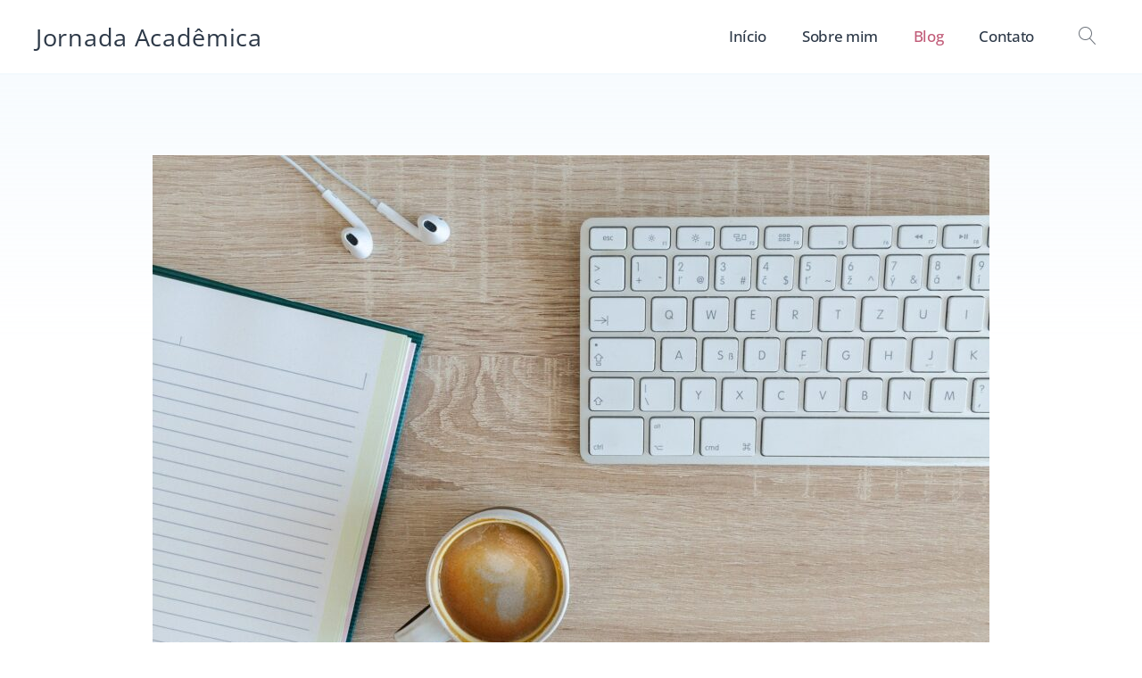

--- FILE ---
content_type: text/html; charset=UTF-8
request_url: https://jornadaacademica.com/blog/page/2/
body_size: 18256
content:
<!doctype html>
<html lang="pt-BR">
<head>
	<meta charset="UTF-8">
	<meta name="viewport" content="width=device-width, initial-scale=1">
	<link rel="profile" href="https://gmpg.org/xfn/11">

	<meta name='robots' content='index, follow, max-image-preview:large, max-snippet:-1, max-video-preview:-1' />
	<style>img:is([sizes="auto" i], [sizes^="auto," i]) { contain-intrinsic-size: 3000px 1500px }</style>
	
	<!-- This site is optimized with the Yoast SEO plugin v25.0 - https://yoast.com/wordpress/plugins/seo/ -->
	<title>Blog - Página 2 de 4 - Jornada Acadêmica</title>
	<link rel="canonical" href="https://jornadaacademica.com/blog/page/2/" />
	<link rel="prev" href="https://jornadaacademica.com/blog/" />
	<link rel="next" href="https://jornadaacademica.com/blog/page/3/" />
	<meta property="og:locale" content="pt_BR" />
	<meta property="og:type" content="article" />
	<meta property="og:title" content="Blog - Página 2 de 4 - Jornada Acadêmica" />
	<meta property="og:url" content="https://jornadaacademica.com/blog/" />
	<meta property="og:site_name" content="Jornada Acadêmica" />
	<meta name="twitter:card" content="summary_large_image" />
	<script type="application/ld+json" class="yoast-schema-graph">{"@context":"https://schema.org","@graph":[{"@type":["WebPage","CollectionPage"],"@id":"https://jornadaacademica.com/blog/","url":"https://jornadaacademica.com/blog/page/2/","name":"Blog - Página 2 de 4 - Jornada Acadêmica","isPartOf":{"@id":"https://jornadaacademica.com/#website"},"datePublished":"2020-06-28T00:55:14+00:00","dateModified":"2025-04-29T23:54:40+00:00","breadcrumb":{"@id":"https://jornadaacademica.com/blog/page/2/#breadcrumb"},"inLanguage":"pt-BR"},{"@type":"BreadcrumbList","@id":"https://jornadaacademica.com/blog/page/2/#breadcrumb","itemListElement":[{"@type":"ListItem","position":1,"name":"Início","item":"https://jornadaacademica.com/"},{"@type":"ListItem","position":2,"name":"Blog"}]},{"@type":"WebSite","@id":"https://jornadaacademica.com/#website","url":"https://jornadaacademica.com/","name":"Jornada Acadêmica","description":"","publisher":{"@id":"https://jornadaacademica.com/#/schema/person/df16b5109077edf2c0215c11c16582ce"},"potentialAction":[{"@type":"SearchAction","target":{"@type":"EntryPoint","urlTemplate":"https://jornadaacademica.com/?s={search_term_string}"},"query-input":{"@type":"PropertyValueSpecification","valueRequired":true,"valueName":"search_term_string"}}],"inLanguage":"pt-BR"},{"@type":["Person","Organization"],"@id":"https://jornadaacademica.com/#/schema/person/df16b5109077edf2c0215c11c16582ce","name":"Juliana Gulka","image":{"@type":"ImageObject","inLanguage":"pt-BR","@id":"https://jornadaacademica.com/#/schema/person/image/","url":"https://jornadaacademica.com/wp-content/uploads/2021/01/IMG_1884-1.jpeg","contentUrl":"https://jornadaacademica.com/wp-content/uploads/2021/01/IMG_1884-1.jpeg","width":637,"height":817,"caption":"Juliana Gulka"},"logo":{"@id":"https://jornadaacademica.com/#/schema/person/image/"},"sameAs":["https://jornadaacademica.com","https://www.facebook.com/jornada.academicaa","https://www.instagram.com/jornada.academica"]}]}</script>
	<!-- / Yoast SEO plugin. -->


<link rel='dns-prefetch' href='//fonts.googleapis.com' />
<link href='https://fonts.gstatic.com' crossorigin rel='preconnect' />
<link rel="alternate" type="application/rss+xml" title="Feed para Jornada Acadêmica &raquo;" href="https://jornadaacademica.com/feed/" />
<link rel="alternate" type="application/rss+xml" title="Feed de comentários para Jornada Acadêmica &raquo;" href="https://jornadaacademica.com/comments/feed/" />
<script type="text/javascript">
/* <![CDATA[ */
window._wpemojiSettings = {"baseUrl":"https:\/\/s.w.org\/images\/core\/emoji\/16.0.1\/72x72\/","ext":".png","svgUrl":"https:\/\/s.w.org\/images\/core\/emoji\/16.0.1\/svg\/","svgExt":".svg","source":{"concatemoji":"https:\/\/jornadaacademica.com\/wp-includes\/js\/wp-emoji-release.min.js?ver=6.8.3"}};
/*! This file is auto-generated */
!function(s,n){var o,i,e;function c(e){try{var t={supportTests:e,timestamp:(new Date).valueOf()};sessionStorage.setItem(o,JSON.stringify(t))}catch(e){}}function p(e,t,n){e.clearRect(0,0,e.canvas.width,e.canvas.height),e.fillText(t,0,0);var t=new Uint32Array(e.getImageData(0,0,e.canvas.width,e.canvas.height).data),a=(e.clearRect(0,0,e.canvas.width,e.canvas.height),e.fillText(n,0,0),new Uint32Array(e.getImageData(0,0,e.canvas.width,e.canvas.height).data));return t.every(function(e,t){return e===a[t]})}function u(e,t){e.clearRect(0,0,e.canvas.width,e.canvas.height),e.fillText(t,0,0);for(var n=e.getImageData(16,16,1,1),a=0;a<n.data.length;a++)if(0!==n.data[a])return!1;return!0}function f(e,t,n,a){switch(t){case"flag":return n(e,"\ud83c\udff3\ufe0f\u200d\u26a7\ufe0f","\ud83c\udff3\ufe0f\u200b\u26a7\ufe0f")?!1:!n(e,"\ud83c\udde8\ud83c\uddf6","\ud83c\udde8\u200b\ud83c\uddf6")&&!n(e,"\ud83c\udff4\udb40\udc67\udb40\udc62\udb40\udc65\udb40\udc6e\udb40\udc67\udb40\udc7f","\ud83c\udff4\u200b\udb40\udc67\u200b\udb40\udc62\u200b\udb40\udc65\u200b\udb40\udc6e\u200b\udb40\udc67\u200b\udb40\udc7f");case"emoji":return!a(e,"\ud83e\udedf")}return!1}function g(e,t,n,a){var r="undefined"!=typeof WorkerGlobalScope&&self instanceof WorkerGlobalScope?new OffscreenCanvas(300,150):s.createElement("canvas"),o=r.getContext("2d",{willReadFrequently:!0}),i=(o.textBaseline="top",o.font="600 32px Arial",{});return e.forEach(function(e){i[e]=t(o,e,n,a)}),i}function t(e){var t=s.createElement("script");t.src=e,t.defer=!0,s.head.appendChild(t)}"undefined"!=typeof Promise&&(o="wpEmojiSettingsSupports",i=["flag","emoji"],n.supports={everything:!0,everythingExceptFlag:!0},e=new Promise(function(e){s.addEventListener("DOMContentLoaded",e,{once:!0})}),new Promise(function(t){var n=function(){try{var e=JSON.parse(sessionStorage.getItem(o));if("object"==typeof e&&"number"==typeof e.timestamp&&(new Date).valueOf()<e.timestamp+604800&&"object"==typeof e.supportTests)return e.supportTests}catch(e){}return null}();if(!n){if("undefined"!=typeof Worker&&"undefined"!=typeof OffscreenCanvas&&"undefined"!=typeof URL&&URL.createObjectURL&&"undefined"!=typeof Blob)try{var e="postMessage("+g.toString()+"("+[JSON.stringify(i),f.toString(),p.toString(),u.toString()].join(",")+"));",a=new Blob([e],{type:"text/javascript"}),r=new Worker(URL.createObjectURL(a),{name:"wpTestEmojiSupports"});return void(r.onmessage=function(e){c(n=e.data),r.terminate(),t(n)})}catch(e){}c(n=g(i,f,p,u))}t(n)}).then(function(e){for(var t in e)n.supports[t]=e[t],n.supports.everything=n.supports.everything&&n.supports[t],"flag"!==t&&(n.supports.everythingExceptFlag=n.supports.everythingExceptFlag&&n.supports[t]);n.supports.everythingExceptFlag=n.supports.everythingExceptFlag&&!n.supports.flag,n.DOMReady=!1,n.readyCallback=function(){n.DOMReady=!0}}).then(function(){return e}).then(function(){var e;n.supports.everything||(n.readyCallback(),(e=n.source||{}).concatemoji?t(e.concatemoji):e.wpemoji&&e.twemoji&&(t(e.twemoji),t(e.wpemoji)))}))}((window,document),window._wpemojiSettings);
/* ]]> */
</script>
<style id='wp-emoji-styles-inline-css' type='text/css'>

	img.wp-smiley, img.emoji {
		display: inline !important;
		border: none !important;
		box-shadow: none !important;
		height: 1em !important;
		width: 1em !important;
		margin: 0 0.07em !important;
		vertical-align: -0.1em !important;
		background: none !important;
		padding: 0 !important;
	}
</style>
<link rel='stylesheet' id='wp-block-library-css' href='https://jornadaacademica.com/wp-includes/css/dist/block-library/style.min.css?ver=6.8.3' type='text/css' media='all' />
<style id='classic-theme-styles-inline-css' type='text/css'>
/*! This file is auto-generated */
.wp-block-button__link{color:#fff;background-color:#32373c;border-radius:9999px;box-shadow:none;text-decoration:none;padding:calc(.667em + 2px) calc(1.333em + 2px);font-size:1.125em}.wp-block-file__button{background:#32373c;color:#fff;text-decoration:none}
</style>
<link rel='stylesheet' id='fontawesome-free-css' href='https://jornadaacademica.com/wp-content/plugins/getwid/vendors/fontawesome-free/css/all.min.css?ver=5.5.0' type='text/css' media='all' />
<link rel='stylesheet' id='slick-css' href='https://jornadaacademica.com/wp-content/plugins/getwid/vendors/slick/slick/slick.min.css?ver=1.9.0' type='text/css' media='all' />
<link rel='stylesheet' id='slick-theme-css' href='https://jornadaacademica.com/wp-content/plugins/getwid/vendors/slick/slick/slick-theme.min.css?ver=1.9.0' type='text/css' media='all' />
<link rel='stylesheet' id='mp-fancybox-css' href='https://jornadaacademica.com/wp-content/plugins/getwid/vendors/mp-fancybox/jquery.fancybox.min.css?ver=3.5.7-mp.1' type='text/css' media='all' />
<link rel='stylesheet' id='getwid-blocks-css' href='https://jornadaacademica.com/wp-content/plugins/getwid/assets/css/blocks.style.css?ver=2.0.14' type='text/css' media='all' />
<style id='getwid-blocks-inline-css' type='text/css'>
.wp-block-getwid-section .wp-block-getwid-section__wrapper .wp-block-getwid-section__inner-wrapper{max-width: 1130px;}
</style>
<style id='global-styles-inline-css' type='text/css'>
:root{--wp--preset--aspect-ratio--square: 1;--wp--preset--aspect-ratio--4-3: 4/3;--wp--preset--aspect-ratio--3-4: 3/4;--wp--preset--aspect-ratio--3-2: 3/2;--wp--preset--aspect-ratio--2-3: 2/3;--wp--preset--aspect-ratio--16-9: 16/9;--wp--preset--aspect-ratio--9-16: 9/16;--wp--preset--color--black: #000000;--wp--preset--color--cyan-bluish-gray: #abb8c3;--wp--preset--color--white: #ffffff;--wp--preset--color--pale-pink: #f78da7;--wp--preset--color--vivid-red: #cf2e2e;--wp--preset--color--luminous-vivid-orange: #ff6900;--wp--preset--color--luminous-vivid-amber: #fcb900;--wp--preset--color--light-green-cyan: #7bdcb5;--wp--preset--color--vivid-green-cyan: #00d084;--wp--preset--color--pale-cyan-blue: #8ed1fc;--wp--preset--color--vivid-cyan-blue: #0693e3;--wp--preset--color--vivid-purple: #9b51e0;--wp--preset--color--primary: #c15b78;--wp--preset--color--light-violet: #f6eefc;--wp--preset--color--light-blue: #f3f8fb;--wp--preset--color--blue: #074364;--wp--preset--color--gray: #9ea6ac;--wp--preset--color--light-gray: #f3f9fd;--wp--preset--color--dark-blue: #2c3847;--wp--preset--gradient--vivid-cyan-blue-to-vivid-purple: linear-gradient(135deg,rgba(6,147,227,1) 0%,rgb(155,81,224) 100%);--wp--preset--gradient--light-green-cyan-to-vivid-green-cyan: linear-gradient(135deg,rgb(122,220,180) 0%,rgb(0,208,130) 100%);--wp--preset--gradient--luminous-vivid-amber-to-luminous-vivid-orange: linear-gradient(135deg,rgba(252,185,0,1) 0%,rgba(255,105,0,1) 100%);--wp--preset--gradient--luminous-vivid-orange-to-vivid-red: linear-gradient(135deg,rgba(255,105,0,1) 0%,rgb(207,46,46) 100%);--wp--preset--gradient--very-light-gray-to-cyan-bluish-gray: linear-gradient(135deg,rgb(238,238,238) 0%,rgb(169,184,195) 100%);--wp--preset--gradient--cool-to-warm-spectrum: linear-gradient(135deg,rgb(74,234,220) 0%,rgb(151,120,209) 20%,rgb(207,42,186) 40%,rgb(238,44,130) 60%,rgb(251,105,98) 80%,rgb(254,248,76) 100%);--wp--preset--gradient--blush-light-purple: linear-gradient(135deg,rgb(255,206,236) 0%,rgb(152,150,240) 100%);--wp--preset--gradient--blush-bordeaux: linear-gradient(135deg,rgb(254,205,165) 0%,rgb(254,45,45) 50%,rgb(107,0,62) 100%);--wp--preset--gradient--luminous-dusk: linear-gradient(135deg,rgb(255,203,112) 0%,rgb(199,81,192) 50%,rgb(65,88,208) 100%);--wp--preset--gradient--pale-ocean: linear-gradient(135deg,rgb(255,245,203) 0%,rgb(182,227,212) 50%,rgb(51,167,181) 100%);--wp--preset--gradient--electric-grass: linear-gradient(135deg,rgb(202,248,128) 0%,rgb(113,206,126) 100%);--wp--preset--gradient--midnight: linear-gradient(135deg,rgb(2,3,129) 0%,rgb(40,116,252) 100%);--wp--preset--font-size--small: 13px;--wp--preset--font-size--medium: 20px;--wp--preset--font-size--large: 36px;--wp--preset--font-size--x-large: 42px;--wp--preset--spacing--20: 0.44rem;--wp--preset--spacing--30: 0.67rem;--wp--preset--spacing--40: 1rem;--wp--preset--spacing--50: 1.5rem;--wp--preset--spacing--60: 2.25rem;--wp--preset--spacing--70: 3.38rem;--wp--preset--spacing--80: 5.06rem;--wp--preset--shadow--natural: 6px 6px 9px rgba(0, 0, 0, 0.2);--wp--preset--shadow--deep: 12px 12px 50px rgba(0, 0, 0, 0.4);--wp--preset--shadow--sharp: 6px 6px 0px rgba(0, 0, 0, 0.2);--wp--preset--shadow--outlined: 6px 6px 0px -3px rgba(255, 255, 255, 1), 6px 6px rgba(0, 0, 0, 1);--wp--preset--shadow--crisp: 6px 6px 0px rgba(0, 0, 0, 1);}:where(.is-layout-flex){gap: 0.5em;}:where(.is-layout-grid){gap: 0.5em;}body .is-layout-flex{display: flex;}.is-layout-flex{flex-wrap: wrap;align-items: center;}.is-layout-flex > :is(*, div){margin: 0;}body .is-layout-grid{display: grid;}.is-layout-grid > :is(*, div){margin: 0;}:where(.wp-block-columns.is-layout-flex){gap: 2em;}:where(.wp-block-columns.is-layout-grid){gap: 2em;}:where(.wp-block-post-template.is-layout-flex){gap: 1.25em;}:where(.wp-block-post-template.is-layout-grid){gap: 1.25em;}.has-black-color{color: var(--wp--preset--color--black) !important;}.has-cyan-bluish-gray-color{color: var(--wp--preset--color--cyan-bluish-gray) !important;}.has-white-color{color: var(--wp--preset--color--white) !important;}.has-pale-pink-color{color: var(--wp--preset--color--pale-pink) !important;}.has-vivid-red-color{color: var(--wp--preset--color--vivid-red) !important;}.has-luminous-vivid-orange-color{color: var(--wp--preset--color--luminous-vivid-orange) !important;}.has-luminous-vivid-amber-color{color: var(--wp--preset--color--luminous-vivid-amber) !important;}.has-light-green-cyan-color{color: var(--wp--preset--color--light-green-cyan) !important;}.has-vivid-green-cyan-color{color: var(--wp--preset--color--vivid-green-cyan) !important;}.has-pale-cyan-blue-color{color: var(--wp--preset--color--pale-cyan-blue) !important;}.has-vivid-cyan-blue-color{color: var(--wp--preset--color--vivid-cyan-blue) !important;}.has-vivid-purple-color{color: var(--wp--preset--color--vivid-purple) !important;}.has-black-background-color{background-color: var(--wp--preset--color--black) !important;}.has-cyan-bluish-gray-background-color{background-color: var(--wp--preset--color--cyan-bluish-gray) !important;}.has-white-background-color{background-color: var(--wp--preset--color--white) !important;}.has-pale-pink-background-color{background-color: var(--wp--preset--color--pale-pink) !important;}.has-vivid-red-background-color{background-color: var(--wp--preset--color--vivid-red) !important;}.has-luminous-vivid-orange-background-color{background-color: var(--wp--preset--color--luminous-vivid-orange) !important;}.has-luminous-vivid-amber-background-color{background-color: var(--wp--preset--color--luminous-vivid-amber) !important;}.has-light-green-cyan-background-color{background-color: var(--wp--preset--color--light-green-cyan) !important;}.has-vivid-green-cyan-background-color{background-color: var(--wp--preset--color--vivid-green-cyan) !important;}.has-pale-cyan-blue-background-color{background-color: var(--wp--preset--color--pale-cyan-blue) !important;}.has-vivid-cyan-blue-background-color{background-color: var(--wp--preset--color--vivid-cyan-blue) !important;}.has-vivid-purple-background-color{background-color: var(--wp--preset--color--vivid-purple) !important;}.has-black-border-color{border-color: var(--wp--preset--color--black) !important;}.has-cyan-bluish-gray-border-color{border-color: var(--wp--preset--color--cyan-bluish-gray) !important;}.has-white-border-color{border-color: var(--wp--preset--color--white) !important;}.has-pale-pink-border-color{border-color: var(--wp--preset--color--pale-pink) !important;}.has-vivid-red-border-color{border-color: var(--wp--preset--color--vivid-red) !important;}.has-luminous-vivid-orange-border-color{border-color: var(--wp--preset--color--luminous-vivid-orange) !important;}.has-luminous-vivid-amber-border-color{border-color: var(--wp--preset--color--luminous-vivid-amber) !important;}.has-light-green-cyan-border-color{border-color: var(--wp--preset--color--light-green-cyan) !important;}.has-vivid-green-cyan-border-color{border-color: var(--wp--preset--color--vivid-green-cyan) !important;}.has-pale-cyan-blue-border-color{border-color: var(--wp--preset--color--pale-cyan-blue) !important;}.has-vivid-cyan-blue-border-color{border-color: var(--wp--preset--color--vivid-cyan-blue) !important;}.has-vivid-purple-border-color{border-color: var(--wp--preset--color--vivid-purple) !important;}.has-vivid-cyan-blue-to-vivid-purple-gradient-background{background: var(--wp--preset--gradient--vivid-cyan-blue-to-vivid-purple) !important;}.has-light-green-cyan-to-vivid-green-cyan-gradient-background{background: var(--wp--preset--gradient--light-green-cyan-to-vivid-green-cyan) !important;}.has-luminous-vivid-amber-to-luminous-vivid-orange-gradient-background{background: var(--wp--preset--gradient--luminous-vivid-amber-to-luminous-vivid-orange) !important;}.has-luminous-vivid-orange-to-vivid-red-gradient-background{background: var(--wp--preset--gradient--luminous-vivid-orange-to-vivid-red) !important;}.has-very-light-gray-to-cyan-bluish-gray-gradient-background{background: var(--wp--preset--gradient--very-light-gray-to-cyan-bluish-gray) !important;}.has-cool-to-warm-spectrum-gradient-background{background: var(--wp--preset--gradient--cool-to-warm-spectrum) !important;}.has-blush-light-purple-gradient-background{background: var(--wp--preset--gradient--blush-light-purple) !important;}.has-blush-bordeaux-gradient-background{background: var(--wp--preset--gradient--blush-bordeaux) !important;}.has-luminous-dusk-gradient-background{background: var(--wp--preset--gradient--luminous-dusk) !important;}.has-pale-ocean-gradient-background{background: var(--wp--preset--gradient--pale-ocean) !important;}.has-electric-grass-gradient-background{background: var(--wp--preset--gradient--electric-grass) !important;}.has-midnight-gradient-background{background: var(--wp--preset--gradient--midnight) !important;}.has-small-font-size{font-size: var(--wp--preset--font-size--small) !important;}.has-medium-font-size{font-size: var(--wp--preset--font-size--medium) !important;}.has-large-font-size{font-size: var(--wp--preset--font-size--large) !important;}.has-x-large-font-size{font-size: var(--wp--preset--font-size--x-large) !important;}
:where(.wp-block-post-template.is-layout-flex){gap: 1.25em;}:where(.wp-block-post-template.is-layout-grid){gap: 1.25em;}
:where(.wp-block-columns.is-layout-flex){gap: 2em;}:where(.wp-block-columns.is-layout-grid){gap: 2em;}
:root :where(.wp-block-pullquote){font-size: 1.5em;line-height: 1.6;}
</style>
<link rel='stylesheet' id='dashicons-css' href='https://jornadaacademica.com/wp-includes/css/dashicons.min.css?ver=6.8.3' type='text/css' media='all' />
<link rel='stylesheet' id='everest-forms-general-css' href='https://jornadaacademica.com/wp-content/plugins/everest-forms/assets/css/everest-forms.css?ver=3.1.2' type='text/css' media='all' />
<link rel='stylesheet' id='jquery-intl-tel-input-css' href='https://jornadaacademica.com/wp-content/plugins/everest-forms/assets/css/intlTelInput.css?ver=3.1.2' type='text/css' media='all' />
<link rel='stylesheet' id='linearicons-free-css' href='https://jornadaacademica.com/wp-content/themes/getwid-base/assets/linearicons/style.css?ver=1.0.0' type='text/css' media='all' />
<link rel='stylesheet' id='getwid-base-fonts-css' href='https://fonts.googleapis.com/css?family=Work+Sans%3A400%2C500%2C700%7CPT+Serif%3A+400%2C400i%2C700%2C700i&#038;subset=latin%2Clatin-ext%2Ccyrillic' type='text/css' media='all' />
<link rel='stylesheet' id='getwid-base-style-css' href='https://jornadaacademica.com/wp-content/themes/getwid-base/style.css?ver=1.1.5' type='text/css' media='all' />
<style id='getwid-base-style-inline-css' type='text/css'>
	button,
	input[type="button"],
	input[type="reset"],
	input[type="submit"],	
	.more-link,
	.wp-block-getwid-social-links.has-icons-stacked .wp-block-getwid-social-links__link:hover .wp-block-getwid-social-links__wrapper.has-background.has-blue-background-color
	{
	  background: #c15b78;
	}
		
	.main-navigation li:hover > a,
	.main-navigation li.focus > a,	
	.main-navigation .current_page_item > a,
	.main-navigation .current-menu-item > a,
	.main-navigation .current_page_ancestor > a,
	.main-navigation .current-menu-ancestor > a,
	.primary-menu-wrapper .dropdown-toggle:hover,
	.post-navigation-wrapper a:hover .lnr,
	.post-navigation-wrapper a:hover .post-title,
	.search-form .search-submit:hover,
	.widget_nav_menu .menu a:hover,
	body.blog .site-main > .hentry .entry-header .entry-title a:hover, 
	body.search .site-main > .hentry .entry-header .entry-title a:hover, 
	body.archive .site-main > .hentry .entry-header .entry-title a:hover,
	.comments-area .reply .comment-reply-link:hover,
	.search-toggle:hover,
	.close-search-modal:hover,	
	.wp-block-button.is-style-outline .wp-block-button__link:not(.has-background).has-text-color.has-blue-color:hover,
	.wp-block-getwid-social-links .wp-block-getwid-social-links__link:hover .wp-block-getwid-social-links__wrapper.has-text-color.has-blue-color	
	{
	  color: #c15b78;
	}	 .wp-block-button__link:not(.has-background), 
	 .wp-block-file__button:not(.has-background),
	 .button
	{
		background: #c15b78;
	}
	
	 a, 
	 .wp-block-button.is-style-outline,
	 .wp-block-getwid-images-slider .slick-dots li.slick-active button:before,
	 .wp-block-getwid-media-text-slider .slick-dots li.slick-active button:before,
	 .wp-block-getwid-post-slider .slick-dots li.slick-active button:before,
	 .wp-block-getwid-post-carousel .slick-dots li.slick-active button:before,
	 .wp-block-getwid-images-slider.has-dots-inside .slick-dotted.slick-slider .slick-dots li.slick-active button:before,
	 .wp-block-getwid-media-text-slider.has-dots-inside .slick-dotted.slick-slider .slick-dots li.slick-active button:before,
	 .wp-block-getwid-post-slider.has-dots-inside .slick-dotted.slick-slider .slick-dots li.slick-active button:before,
	 .wp-block-getwid-post-carousel.has-dots-inside .slick-dotted.slick-slider .slick-dots li.slick-active button:before,
	 .wp-block-getwid-accordion .wp-block-getwid-accordion__header-wrapper.ui-state-active .wp-block-getwid-accordion__icon,
	 .wp-block-getwid-accordion .wp-block-getwid-accordion__header-wrapper.ui-state-active a, 
	 .wp-block-getwid-accordion .wp-block-getwid-accordion__header-wrapper:hover .wp-block-getwid-accordion__icon,
	 .wp-block-getwid-accordion .wp-block-getwid-accordion__header-wrapper:hover a,
	 .wp-block-getwid-recent-posts .wp-block-getwid-recent-posts__post .wp-block-getwid-recent-posts__post-title a:hover,
	 .wp-block-getwid-recent-posts .wp-block-getwid-recent-posts__post .wp-block-getwid-recent-posts__entry-footer .wp-block-getwid-recent-posts__post-tags a,
	 .wp-block-getwid-toggle .wp-block-getwid-toggle__row .wp-block-getwid-toggle__header:hover a,
	 .wp-block-getwid-toggle .wp-block-getwid-toggle__row .wp-block-getwid-toggle__header:hover .wp-block-getwid-toggle__icon,
	 .wp-block-getwid-toggle .wp-block-getwid-toggle__row.is-active .wp-block-getwid-toggle__header a,
	 .wp-block-getwid-tabs .wp-block-getwid-tabs__nav-links .wp-block-getwid-tabs__nav-link.ui-tabs-active a,
	 .wp-block-getwid-tabs .wp-block-getwid-tabs__nav-links .wp-block-getwid-tabs__nav-link:hover a,
	 .wp-block-getwid-progress-bar .wp-block-getwid-progress-bar__progress:not(.has-text-color),
	 .wp-block-getwid-price-box .wp-block-getwid-price-box__pricing,
	 .wp-block-getwid-post-slider .wp-block-getwid-post-slider__post .wp-block-getwid-post-slider__post-title a:hover,
	 .wp-block-getwid-post-carousel .wp-block-getwid-post-carousel__post .wp-block-getwid-post-carousel__post-title a:hover,
	 .wp-block-getwid-custom-post-type .wp-block-getwid-custom-post-type__post .wp-block-getwid-custom-post-type__post-title a:hover,
	 .wp-block-getwid-template-post-title:not(.has-text-color) a:hover,
	 .navigation.pagination .nav-links .page-numbers:hover, 
	 .navigation.pagination .nav-links .page-numbers.current
	{
	  color: #c15b78;
	}
	 .navigation.pagination .nav-links .page-numbers:hover, 
	 .navigation.pagination .nav-links .page-numbers.current 
	{
	  border-color: #c15b78;
	}	button:hover,
	input[type="button"]:hover,
	input[type="reset"]:hover,
	input[type="submit"]:hover,	
	.more-link:hover,
	.post-thumbnail-wrapper .sticky
	{ 
	  background: #074364;
	}
	
	.comments-area .reply .comment-reply-link
    {
	  color: #074364;
	}     .button:hover,
     .wp-block-button .wp-block-button__link:hover,
	 .wp-block-button.is-style-outline .wp-block-button__link:hover,
	 .wp-block-file .wp-block-file__button:hover,	
	 .wp-block-getwid-social-links.has-icons-stacked .wp-block-getwid-social-links__link:hover .wp-block-getwid-social-links__wrapper,
	 .wp-block-button .wp-block-button__link.has-background.has-blue-background-color:hover
    { 
	  background: #074364;
	}
    
     .wp-block-button.is-style-outline .wp-block-button__link:hover:not(.has-background),    
	 .wp-block-getwid-social-links .wp-block-getwid-social-links__link:hover .wp-block-getwid-social-links__wrapper,
	 .wp-block-getwid-social-links.has-icons-framed .wp-block-getwid-social-links__link:hover .wp-block-getwid-social-links__wrapper
    { 
	  color: #074364;
	}            .entry-content .has-primary-color{
                color: #c15b78;
            }
            .entry-content .has-primary-background-color{
                background-color: #c15b78;
            }            .entry-content .has-blue-color{
                color: #074364;
            }
            .entry-content .has-blue-background-color{
                background-color: #074364;
            }
</style>
<style id='akismet-widget-style-inline-css' type='text/css'>

			.a-stats {
				--akismet-color-mid-green: #357b49;
				--akismet-color-white: #fff;
				--akismet-color-light-grey: #f6f7f7;

				max-width: 350px;
				width: auto;
			}

			.a-stats * {
				all: unset;
				box-sizing: border-box;
			}

			.a-stats strong {
				font-weight: 600;
			}

			.a-stats a.a-stats__link,
			.a-stats a.a-stats__link:visited,
			.a-stats a.a-stats__link:active {
				background: var(--akismet-color-mid-green);
				border: none;
				box-shadow: none;
				border-radius: 8px;
				color: var(--akismet-color-white);
				cursor: pointer;
				display: block;
				font-family: -apple-system, BlinkMacSystemFont, 'Segoe UI', 'Roboto', 'Oxygen-Sans', 'Ubuntu', 'Cantarell', 'Helvetica Neue', sans-serif;
				font-weight: 500;
				padding: 12px;
				text-align: center;
				text-decoration: none;
				transition: all 0.2s ease;
			}

			/* Extra specificity to deal with TwentyTwentyOne focus style */
			.widget .a-stats a.a-stats__link:focus {
				background: var(--akismet-color-mid-green);
				color: var(--akismet-color-white);
				text-decoration: none;
			}

			.a-stats a.a-stats__link:hover {
				filter: brightness(110%);
				box-shadow: 0 4px 12px rgba(0, 0, 0, 0.06), 0 0 2px rgba(0, 0, 0, 0.16);
			}

			.a-stats .count {
				color: var(--akismet-color-white);
				display: block;
				font-size: 1.5em;
				line-height: 1.4;
				padding: 0 13px;
				white-space: nowrap;
			}
		
</style>
<script type="text/javascript" src="https://jornadaacademica.com/wp-includes/js/jquery/jquery.min.js?ver=3.7.1" id="jquery-core-js"></script>
<script type="text/javascript" src="https://jornadaacademica.com/wp-includes/js/jquery/jquery-migrate.min.js?ver=3.4.1" id="jquery-migrate-js"></script>
<link rel="https://api.w.org/" href="https://jornadaacademica.com/wp-json/" /><link rel="EditURI" type="application/rsd+xml" title="RSD" href="https://jornadaacademica.com/xmlrpc.php?rsd" />
<meta name="generator" content="WordPress 6.8.3" />
<meta name="generator" content="Everest Forms 3.1.2" />
<meta name="generator" content="Elementor 3.28.4; features: additional_custom_breakpoints, e_local_google_fonts; settings: css_print_method-external, google_font-enabled, font_display-auto">
			<style>
				.e-con.e-parent:nth-of-type(n+4):not(.e-lazyloaded):not(.e-no-lazyload),
				.e-con.e-parent:nth-of-type(n+4):not(.e-lazyloaded):not(.e-no-lazyload) * {
					background-image: none !important;
				}
				@media screen and (max-height: 1024px) {
					.e-con.e-parent:nth-of-type(n+3):not(.e-lazyloaded):not(.e-no-lazyload),
					.e-con.e-parent:nth-of-type(n+3):not(.e-lazyloaded):not(.e-no-lazyload) * {
						background-image: none !important;
					}
				}
				@media screen and (max-height: 640px) {
					.e-con.e-parent:nth-of-type(n+2):not(.e-lazyloaded):not(.e-no-lazyload),
					.e-con.e-parent:nth-of-type(n+2):not(.e-lazyloaded):not(.e-no-lazyload) * {
						background-image: none !important;
					}
				}
			</style>
			<link rel="icon" href="https://jornadaacademica.com/wp-content/uploads/2025/04/cropped-icone-fundo-branco-scaled-1-32x32.png" sizes="32x32" />
<link rel="icon" href="https://jornadaacademica.com/wp-content/uploads/2025/04/cropped-icone-fundo-branco-scaled-1-192x192.png" sizes="192x192" />
<link rel="apple-touch-icon" href="https://jornadaacademica.com/wp-content/uploads/2025/04/cropped-icone-fundo-branco-scaled-1-180x180.png" />
<meta name="msapplication-TileImage" content="https://jornadaacademica.com/wp-content/uploads/2025/04/cropped-icone-fundo-branco-scaled-1-270x270.png" />
		<style type="text/css" id="wp-custom-css">
			html {
	scroll-behavior: smooth;
}
.site-title{font-weight: 400 !important;}

#content.site-content{
	margin-bottom: 10px !important;
}		</style>
			<!-- Fonts Plugin CSS - https://fontsplugin.com/ -->
	<style>
		/* Cached: January 14, 2026 at 9:20am */
/* cyrillic-ext */
@font-face {
  font-family: 'Open Sans';
  font-style: italic;
  font-weight: 300;
  font-stretch: 100%;
  font-display: swap;
  src: url(https://fonts.gstatic.com/s/opensans/v44/memtYaGs126MiZpBA-UFUIcVXSCEkx2cmqvXlWqWtE6F15M.woff2) format('woff2');
  unicode-range: U+0460-052F, U+1C80-1C8A, U+20B4, U+2DE0-2DFF, U+A640-A69F, U+FE2E-FE2F;
}
/* cyrillic */
@font-face {
  font-family: 'Open Sans';
  font-style: italic;
  font-weight: 300;
  font-stretch: 100%;
  font-display: swap;
  src: url(https://fonts.gstatic.com/s/opensans/v44/memtYaGs126MiZpBA-UFUIcVXSCEkx2cmqvXlWqWvU6F15M.woff2) format('woff2');
  unicode-range: U+0301, U+0400-045F, U+0490-0491, U+04B0-04B1, U+2116;
}
/* greek-ext */
@font-face {
  font-family: 'Open Sans';
  font-style: italic;
  font-weight: 300;
  font-stretch: 100%;
  font-display: swap;
  src: url(https://fonts.gstatic.com/s/opensans/v44/memtYaGs126MiZpBA-UFUIcVXSCEkx2cmqvXlWqWtU6F15M.woff2) format('woff2');
  unicode-range: U+1F00-1FFF;
}
/* greek */
@font-face {
  font-family: 'Open Sans';
  font-style: italic;
  font-weight: 300;
  font-stretch: 100%;
  font-display: swap;
  src: url(https://fonts.gstatic.com/s/opensans/v44/memtYaGs126MiZpBA-UFUIcVXSCEkx2cmqvXlWqWuk6F15M.woff2) format('woff2');
  unicode-range: U+0370-0377, U+037A-037F, U+0384-038A, U+038C, U+038E-03A1, U+03A3-03FF;
}
/* hebrew */
@font-face {
  font-family: 'Open Sans';
  font-style: italic;
  font-weight: 300;
  font-stretch: 100%;
  font-display: swap;
  src: url(https://fonts.gstatic.com/s/opensans/v44/memtYaGs126MiZpBA-UFUIcVXSCEkx2cmqvXlWqWu06F15M.woff2) format('woff2');
  unicode-range: U+0307-0308, U+0590-05FF, U+200C-2010, U+20AA, U+25CC, U+FB1D-FB4F;
}
/* math */
@font-face {
  font-family: 'Open Sans';
  font-style: italic;
  font-weight: 300;
  font-stretch: 100%;
  font-display: swap;
  src: url(https://fonts.gstatic.com/s/opensans/v44/memtYaGs126MiZpBA-UFUIcVXSCEkx2cmqvXlWqWxU6F15M.woff2) format('woff2');
  unicode-range: U+0302-0303, U+0305, U+0307-0308, U+0310, U+0312, U+0315, U+031A, U+0326-0327, U+032C, U+032F-0330, U+0332-0333, U+0338, U+033A, U+0346, U+034D, U+0391-03A1, U+03A3-03A9, U+03B1-03C9, U+03D1, U+03D5-03D6, U+03F0-03F1, U+03F4-03F5, U+2016-2017, U+2034-2038, U+203C, U+2040, U+2043, U+2047, U+2050, U+2057, U+205F, U+2070-2071, U+2074-208E, U+2090-209C, U+20D0-20DC, U+20E1, U+20E5-20EF, U+2100-2112, U+2114-2115, U+2117-2121, U+2123-214F, U+2190, U+2192, U+2194-21AE, U+21B0-21E5, U+21F1-21F2, U+21F4-2211, U+2213-2214, U+2216-22FF, U+2308-230B, U+2310, U+2319, U+231C-2321, U+2336-237A, U+237C, U+2395, U+239B-23B7, U+23D0, U+23DC-23E1, U+2474-2475, U+25AF, U+25B3, U+25B7, U+25BD, U+25C1, U+25CA, U+25CC, U+25FB, U+266D-266F, U+27C0-27FF, U+2900-2AFF, U+2B0E-2B11, U+2B30-2B4C, U+2BFE, U+3030, U+FF5B, U+FF5D, U+1D400-1D7FF, U+1EE00-1EEFF;
}
/* symbols */
@font-face {
  font-family: 'Open Sans';
  font-style: italic;
  font-weight: 300;
  font-stretch: 100%;
  font-display: swap;
  src: url(https://fonts.gstatic.com/s/opensans/v44/memtYaGs126MiZpBA-UFUIcVXSCEkx2cmqvXlWqW106F15M.woff2) format('woff2');
  unicode-range: U+0001-000C, U+000E-001F, U+007F-009F, U+20DD-20E0, U+20E2-20E4, U+2150-218F, U+2190, U+2192, U+2194-2199, U+21AF, U+21E6-21F0, U+21F3, U+2218-2219, U+2299, U+22C4-22C6, U+2300-243F, U+2440-244A, U+2460-24FF, U+25A0-27BF, U+2800-28FF, U+2921-2922, U+2981, U+29BF, U+29EB, U+2B00-2BFF, U+4DC0-4DFF, U+FFF9-FFFB, U+10140-1018E, U+10190-1019C, U+101A0, U+101D0-101FD, U+102E0-102FB, U+10E60-10E7E, U+1D2C0-1D2D3, U+1D2E0-1D37F, U+1F000-1F0FF, U+1F100-1F1AD, U+1F1E6-1F1FF, U+1F30D-1F30F, U+1F315, U+1F31C, U+1F31E, U+1F320-1F32C, U+1F336, U+1F378, U+1F37D, U+1F382, U+1F393-1F39F, U+1F3A7-1F3A8, U+1F3AC-1F3AF, U+1F3C2, U+1F3C4-1F3C6, U+1F3CA-1F3CE, U+1F3D4-1F3E0, U+1F3ED, U+1F3F1-1F3F3, U+1F3F5-1F3F7, U+1F408, U+1F415, U+1F41F, U+1F426, U+1F43F, U+1F441-1F442, U+1F444, U+1F446-1F449, U+1F44C-1F44E, U+1F453, U+1F46A, U+1F47D, U+1F4A3, U+1F4B0, U+1F4B3, U+1F4B9, U+1F4BB, U+1F4BF, U+1F4C8-1F4CB, U+1F4D6, U+1F4DA, U+1F4DF, U+1F4E3-1F4E6, U+1F4EA-1F4ED, U+1F4F7, U+1F4F9-1F4FB, U+1F4FD-1F4FE, U+1F503, U+1F507-1F50B, U+1F50D, U+1F512-1F513, U+1F53E-1F54A, U+1F54F-1F5FA, U+1F610, U+1F650-1F67F, U+1F687, U+1F68D, U+1F691, U+1F694, U+1F698, U+1F6AD, U+1F6B2, U+1F6B9-1F6BA, U+1F6BC, U+1F6C6-1F6CF, U+1F6D3-1F6D7, U+1F6E0-1F6EA, U+1F6F0-1F6F3, U+1F6F7-1F6FC, U+1F700-1F7FF, U+1F800-1F80B, U+1F810-1F847, U+1F850-1F859, U+1F860-1F887, U+1F890-1F8AD, U+1F8B0-1F8BB, U+1F8C0-1F8C1, U+1F900-1F90B, U+1F93B, U+1F946, U+1F984, U+1F996, U+1F9E9, U+1FA00-1FA6F, U+1FA70-1FA7C, U+1FA80-1FA89, U+1FA8F-1FAC6, U+1FACE-1FADC, U+1FADF-1FAE9, U+1FAF0-1FAF8, U+1FB00-1FBFF;
}
/* vietnamese */
@font-face {
  font-family: 'Open Sans';
  font-style: italic;
  font-weight: 300;
  font-stretch: 100%;
  font-display: swap;
  src: url(https://fonts.gstatic.com/s/opensans/v44/memtYaGs126MiZpBA-UFUIcVXSCEkx2cmqvXlWqWtk6F15M.woff2) format('woff2');
  unicode-range: U+0102-0103, U+0110-0111, U+0128-0129, U+0168-0169, U+01A0-01A1, U+01AF-01B0, U+0300-0301, U+0303-0304, U+0308-0309, U+0323, U+0329, U+1EA0-1EF9, U+20AB;
}
/* latin-ext */
@font-face {
  font-family: 'Open Sans';
  font-style: italic;
  font-weight: 300;
  font-stretch: 100%;
  font-display: swap;
  src: url(https://fonts.gstatic.com/s/opensans/v44/memtYaGs126MiZpBA-UFUIcVXSCEkx2cmqvXlWqWt06F15M.woff2) format('woff2');
  unicode-range: U+0100-02BA, U+02BD-02C5, U+02C7-02CC, U+02CE-02D7, U+02DD-02FF, U+0304, U+0308, U+0329, U+1D00-1DBF, U+1E00-1E9F, U+1EF2-1EFF, U+2020, U+20A0-20AB, U+20AD-20C0, U+2113, U+2C60-2C7F, U+A720-A7FF;
}
/* latin */
@font-face {
  font-family: 'Open Sans';
  font-style: italic;
  font-weight: 300;
  font-stretch: 100%;
  font-display: swap;
  src: url(https://fonts.gstatic.com/s/opensans/v44/memtYaGs126MiZpBA-UFUIcVXSCEkx2cmqvXlWqWuU6F.woff2) format('woff2');
  unicode-range: U+0000-00FF, U+0131, U+0152-0153, U+02BB-02BC, U+02C6, U+02DA, U+02DC, U+0304, U+0308, U+0329, U+2000-206F, U+20AC, U+2122, U+2191, U+2193, U+2212, U+2215, U+FEFF, U+FFFD;
}
/* cyrillic-ext */
@font-face {
  font-family: 'Open Sans';
  font-style: italic;
  font-weight: 400;
  font-stretch: 100%;
  font-display: swap;
  src: url(https://fonts.gstatic.com/s/opensans/v44/memtYaGs126MiZpBA-UFUIcVXSCEkx2cmqvXlWqWtE6F15M.woff2) format('woff2');
  unicode-range: U+0460-052F, U+1C80-1C8A, U+20B4, U+2DE0-2DFF, U+A640-A69F, U+FE2E-FE2F;
}
/* cyrillic */
@font-face {
  font-family: 'Open Sans';
  font-style: italic;
  font-weight: 400;
  font-stretch: 100%;
  font-display: swap;
  src: url(https://fonts.gstatic.com/s/opensans/v44/memtYaGs126MiZpBA-UFUIcVXSCEkx2cmqvXlWqWvU6F15M.woff2) format('woff2');
  unicode-range: U+0301, U+0400-045F, U+0490-0491, U+04B0-04B1, U+2116;
}
/* greek-ext */
@font-face {
  font-family: 'Open Sans';
  font-style: italic;
  font-weight: 400;
  font-stretch: 100%;
  font-display: swap;
  src: url(https://fonts.gstatic.com/s/opensans/v44/memtYaGs126MiZpBA-UFUIcVXSCEkx2cmqvXlWqWtU6F15M.woff2) format('woff2');
  unicode-range: U+1F00-1FFF;
}
/* greek */
@font-face {
  font-family: 'Open Sans';
  font-style: italic;
  font-weight: 400;
  font-stretch: 100%;
  font-display: swap;
  src: url(https://fonts.gstatic.com/s/opensans/v44/memtYaGs126MiZpBA-UFUIcVXSCEkx2cmqvXlWqWuk6F15M.woff2) format('woff2');
  unicode-range: U+0370-0377, U+037A-037F, U+0384-038A, U+038C, U+038E-03A1, U+03A3-03FF;
}
/* hebrew */
@font-face {
  font-family: 'Open Sans';
  font-style: italic;
  font-weight: 400;
  font-stretch: 100%;
  font-display: swap;
  src: url(https://fonts.gstatic.com/s/opensans/v44/memtYaGs126MiZpBA-UFUIcVXSCEkx2cmqvXlWqWu06F15M.woff2) format('woff2');
  unicode-range: U+0307-0308, U+0590-05FF, U+200C-2010, U+20AA, U+25CC, U+FB1D-FB4F;
}
/* math */
@font-face {
  font-family: 'Open Sans';
  font-style: italic;
  font-weight: 400;
  font-stretch: 100%;
  font-display: swap;
  src: url(https://fonts.gstatic.com/s/opensans/v44/memtYaGs126MiZpBA-UFUIcVXSCEkx2cmqvXlWqWxU6F15M.woff2) format('woff2');
  unicode-range: U+0302-0303, U+0305, U+0307-0308, U+0310, U+0312, U+0315, U+031A, U+0326-0327, U+032C, U+032F-0330, U+0332-0333, U+0338, U+033A, U+0346, U+034D, U+0391-03A1, U+03A3-03A9, U+03B1-03C9, U+03D1, U+03D5-03D6, U+03F0-03F1, U+03F4-03F5, U+2016-2017, U+2034-2038, U+203C, U+2040, U+2043, U+2047, U+2050, U+2057, U+205F, U+2070-2071, U+2074-208E, U+2090-209C, U+20D0-20DC, U+20E1, U+20E5-20EF, U+2100-2112, U+2114-2115, U+2117-2121, U+2123-214F, U+2190, U+2192, U+2194-21AE, U+21B0-21E5, U+21F1-21F2, U+21F4-2211, U+2213-2214, U+2216-22FF, U+2308-230B, U+2310, U+2319, U+231C-2321, U+2336-237A, U+237C, U+2395, U+239B-23B7, U+23D0, U+23DC-23E1, U+2474-2475, U+25AF, U+25B3, U+25B7, U+25BD, U+25C1, U+25CA, U+25CC, U+25FB, U+266D-266F, U+27C0-27FF, U+2900-2AFF, U+2B0E-2B11, U+2B30-2B4C, U+2BFE, U+3030, U+FF5B, U+FF5D, U+1D400-1D7FF, U+1EE00-1EEFF;
}
/* symbols */
@font-face {
  font-family: 'Open Sans';
  font-style: italic;
  font-weight: 400;
  font-stretch: 100%;
  font-display: swap;
  src: url(https://fonts.gstatic.com/s/opensans/v44/memtYaGs126MiZpBA-UFUIcVXSCEkx2cmqvXlWqW106F15M.woff2) format('woff2');
  unicode-range: U+0001-000C, U+000E-001F, U+007F-009F, U+20DD-20E0, U+20E2-20E4, U+2150-218F, U+2190, U+2192, U+2194-2199, U+21AF, U+21E6-21F0, U+21F3, U+2218-2219, U+2299, U+22C4-22C6, U+2300-243F, U+2440-244A, U+2460-24FF, U+25A0-27BF, U+2800-28FF, U+2921-2922, U+2981, U+29BF, U+29EB, U+2B00-2BFF, U+4DC0-4DFF, U+FFF9-FFFB, U+10140-1018E, U+10190-1019C, U+101A0, U+101D0-101FD, U+102E0-102FB, U+10E60-10E7E, U+1D2C0-1D2D3, U+1D2E0-1D37F, U+1F000-1F0FF, U+1F100-1F1AD, U+1F1E6-1F1FF, U+1F30D-1F30F, U+1F315, U+1F31C, U+1F31E, U+1F320-1F32C, U+1F336, U+1F378, U+1F37D, U+1F382, U+1F393-1F39F, U+1F3A7-1F3A8, U+1F3AC-1F3AF, U+1F3C2, U+1F3C4-1F3C6, U+1F3CA-1F3CE, U+1F3D4-1F3E0, U+1F3ED, U+1F3F1-1F3F3, U+1F3F5-1F3F7, U+1F408, U+1F415, U+1F41F, U+1F426, U+1F43F, U+1F441-1F442, U+1F444, U+1F446-1F449, U+1F44C-1F44E, U+1F453, U+1F46A, U+1F47D, U+1F4A3, U+1F4B0, U+1F4B3, U+1F4B9, U+1F4BB, U+1F4BF, U+1F4C8-1F4CB, U+1F4D6, U+1F4DA, U+1F4DF, U+1F4E3-1F4E6, U+1F4EA-1F4ED, U+1F4F7, U+1F4F9-1F4FB, U+1F4FD-1F4FE, U+1F503, U+1F507-1F50B, U+1F50D, U+1F512-1F513, U+1F53E-1F54A, U+1F54F-1F5FA, U+1F610, U+1F650-1F67F, U+1F687, U+1F68D, U+1F691, U+1F694, U+1F698, U+1F6AD, U+1F6B2, U+1F6B9-1F6BA, U+1F6BC, U+1F6C6-1F6CF, U+1F6D3-1F6D7, U+1F6E0-1F6EA, U+1F6F0-1F6F3, U+1F6F7-1F6FC, U+1F700-1F7FF, U+1F800-1F80B, U+1F810-1F847, U+1F850-1F859, U+1F860-1F887, U+1F890-1F8AD, U+1F8B0-1F8BB, U+1F8C0-1F8C1, U+1F900-1F90B, U+1F93B, U+1F946, U+1F984, U+1F996, U+1F9E9, U+1FA00-1FA6F, U+1FA70-1FA7C, U+1FA80-1FA89, U+1FA8F-1FAC6, U+1FACE-1FADC, U+1FADF-1FAE9, U+1FAF0-1FAF8, U+1FB00-1FBFF;
}
/* vietnamese */
@font-face {
  font-family: 'Open Sans';
  font-style: italic;
  font-weight: 400;
  font-stretch: 100%;
  font-display: swap;
  src: url(https://fonts.gstatic.com/s/opensans/v44/memtYaGs126MiZpBA-UFUIcVXSCEkx2cmqvXlWqWtk6F15M.woff2) format('woff2');
  unicode-range: U+0102-0103, U+0110-0111, U+0128-0129, U+0168-0169, U+01A0-01A1, U+01AF-01B0, U+0300-0301, U+0303-0304, U+0308-0309, U+0323, U+0329, U+1EA0-1EF9, U+20AB;
}
/* latin-ext */
@font-face {
  font-family: 'Open Sans';
  font-style: italic;
  font-weight: 400;
  font-stretch: 100%;
  font-display: swap;
  src: url(https://fonts.gstatic.com/s/opensans/v44/memtYaGs126MiZpBA-UFUIcVXSCEkx2cmqvXlWqWt06F15M.woff2) format('woff2');
  unicode-range: U+0100-02BA, U+02BD-02C5, U+02C7-02CC, U+02CE-02D7, U+02DD-02FF, U+0304, U+0308, U+0329, U+1D00-1DBF, U+1E00-1E9F, U+1EF2-1EFF, U+2020, U+20A0-20AB, U+20AD-20C0, U+2113, U+2C60-2C7F, U+A720-A7FF;
}
/* latin */
@font-face {
  font-family: 'Open Sans';
  font-style: italic;
  font-weight: 400;
  font-stretch: 100%;
  font-display: swap;
  src: url(https://fonts.gstatic.com/s/opensans/v44/memtYaGs126MiZpBA-UFUIcVXSCEkx2cmqvXlWqWuU6F.woff2) format('woff2');
  unicode-range: U+0000-00FF, U+0131, U+0152-0153, U+02BB-02BC, U+02C6, U+02DA, U+02DC, U+0304, U+0308, U+0329, U+2000-206F, U+20AC, U+2122, U+2191, U+2193, U+2212, U+2215, U+FEFF, U+FFFD;
}
/* cyrillic-ext */
@font-face {
  font-family: 'Open Sans';
  font-style: italic;
  font-weight: 500;
  font-stretch: 100%;
  font-display: swap;
  src: url(https://fonts.gstatic.com/s/opensans/v44/memtYaGs126MiZpBA-UFUIcVXSCEkx2cmqvXlWqWtE6F15M.woff2) format('woff2');
  unicode-range: U+0460-052F, U+1C80-1C8A, U+20B4, U+2DE0-2DFF, U+A640-A69F, U+FE2E-FE2F;
}
/* cyrillic */
@font-face {
  font-family: 'Open Sans';
  font-style: italic;
  font-weight: 500;
  font-stretch: 100%;
  font-display: swap;
  src: url(https://fonts.gstatic.com/s/opensans/v44/memtYaGs126MiZpBA-UFUIcVXSCEkx2cmqvXlWqWvU6F15M.woff2) format('woff2');
  unicode-range: U+0301, U+0400-045F, U+0490-0491, U+04B0-04B1, U+2116;
}
/* greek-ext */
@font-face {
  font-family: 'Open Sans';
  font-style: italic;
  font-weight: 500;
  font-stretch: 100%;
  font-display: swap;
  src: url(https://fonts.gstatic.com/s/opensans/v44/memtYaGs126MiZpBA-UFUIcVXSCEkx2cmqvXlWqWtU6F15M.woff2) format('woff2');
  unicode-range: U+1F00-1FFF;
}
/* greek */
@font-face {
  font-family: 'Open Sans';
  font-style: italic;
  font-weight: 500;
  font-stretch: 100%;
  font-display: swap;
  src: url(https://fonts.gstatic.com/s/opensans/v44/memtYaGs126MiZpBA-UFUIcVXSCEkx2cmqvXlWqWuk6F15M.woff2) format('woff2');
  unicode-range: U+0370-0377, U+037A-037F, U+0384-038A, U+038C, U+038E-03A1, U+03A3-03FF;
}
/* hebrew */
@font-face {
  font-family: 'Open Sans';
  font-style: italic;
  font-weight: 500;
  font-stretch: 100%;
  font-display: swap;
  src: url(https://fonts.gstatic.com/s/opensans/v44/memtYaGs126MiZpBA-UFUIcVXSCEkx2cmqvXlWqWu06F15M.woff2) format('woff2');
  unicode-range: U+0307-0308, U+0590-05FF, U+200C-2010, U+20AA, U+25CC, U+FB1D-FB4F;
}
/* math */
@font-face {
  font-family: 'Open Sans';
  font-style: italic;
  font-weight: 500;
  font-stretch: 100%;
  font-display: swap;
  src: url(https://fonts.gstatic.com/s/opensans/v44/memtYaGs126MiZpBA-UFUIcVXSCEkx2cmqvXlWqWxU6F15M.woff2) format('woff2');
  unicode-range: U+0302-0303, U+0305, U+0307-0308, U+0310, U+0312, U+0315, U+031A, U+0326-0327, U+032C, U+032F-0330, U+0332-0333, U+0338, U+033A, U+0346, U+034D, U+0391-03A1, U+03A3-03A9, U+03B1-03C9, U+03D1, U+03D5-03D6, U+03F0-03F1, U+03F4-03F5, U+2016-2017, U+2034-2038, U+203C, U+2040, U+2043, U+2047, U+2050, U+2057, U+205F, U+2070-2071, U+2074-208E, U+2090-209C, U+20D0-20DC, U+20E1, U+20E5-20EF, U+2100-2112, U+2114-2115, U+2117-2121, U+2123-214F, U+2190, U+2192, U+2194-21AE, U+21B0-21E5, U+21F1-21F2, U+21F4-2211, U+2213-2214, U+2216-22FF, U+2308-230B, U+2310, U+2319, U+231C-2321, U+2336-237A, U+237C, U+2395, U+239B-23B7, U+23D0, U+23DC-23E1, U+2474-2475, U+25AF, U+25B3, U+25B7, U+25BD, U+25C1, U+25CA, U+25CC, U+25FB, U+266D-266F, U+27C0-27FF, U+2900-2AFF, U+2B0E-2B11, U+2B30-2B4C, U+2BFE, U+3030, U+FF5B, U+FF5D, U+1D400-1D7FF, U+1EE00-1EEFF;
}
/* symbols */
@font-face {
  font-family: 'Open Sans';
  font-style: italic;
  font-weight: 500;
  font-stretch: 100%;
  font-display: swap;
  src: url(https://fonts.gstatic.com/s/opensans/v44/memtYaGs126MiZpBA-UFUIcVXSCEkx2cmqvXlWqW106F15M.woff2) format('woff2');
  unicode-range: U+0001-000C, U+000E-001F, U+007F-009F, U+20DD-20E0, U+20E2-20E4, U+2150-218F, U+2190, U+2192, U+2194-2199, U+21AF, U+21E6-21F0, U+21F3, U+2218-2219, U+2299, U+22C4-22C6, U+2300-243F, U+2440-244A, U+2460-24FF, U+25A0-27BF, U+2800-28FF, U+2921-2922, U+2981, U+29BF, U+29EB, U+2B00-2BFF, U+4DC0-4DFF, U+FFF9-FFFB, U+10140-1018E, U+10190-1019C, U+101A0, U+101D0-101FD, U+102E0-102FB, U+10E60-10E7E, U+1D2C0-1D2D3, U+1D2E0-1D37F, U+1F000-1F0FF, U+1F100-1F1AD, U+1F1E6-1F1FF, U+1F30D-1F30F, U+1F315, U+1F31C, U+1F31E, U+1F320-1F32C, U+1F336, U+1F378, U+1F37D, U+1F382, U+1F393-1F39F, U+1F3A7-1F3A8, U+1F3AC-1F3AF, U+1F3C2, U+1F3C4-1F3C6, U+1F3CA-1F3CE, U+1F3D4-1F3E0, U+1F3ED, U+1F3F1-1F3F3, U+1F3F5-1F3F7, U+1F408, U+1F415, U+1F41F, U+1F426, U+1F43F, U+1F441-1F442, U+1F444, U+1F446-1F449, U+1F44C-1F44E, U+1F453, U+1F46A, U+1F47D, U+1F4A3, U+1F4B0, U+1F4B3, U+1F4B9, U+1F4BB, U+1F4BF, U+1F4C8-1F4CB, U+1F4D6, U+1F4DA, U+1F4DF, U+1F4E3-1F4E6, U+1F4EA-1F4ED, U+1F4F7, U+1F4F9-1F4FB, U+1F4FD-1F4FE, U+1F503, U+1F507-1F50B, U+1F50D, U+1F512-1F513, U+1F53E-1F54A, U+1F54F-1F5FA, U+1F610, U+1F650-1F67F, U+1F687, U+1F68D, U+1F691, U+1F694, U+1F698, U+1F6AD, U+1F6B2, U+1F6B9-1F6BA, U+1F6BC, U+1F6C6-1F6CF, U+1F6D3-1F6D7, U+1F6E0-1F6EA, U+1F6F0-1F6F3, U+1F6F7-1F6FC, U+1F700-1F7FF, U+1F800-1F80B, U+1F810-1F847, U+1F850-1F859, U+1F860-1F887, U+1F890-1F8AD, U+1F8B0-1F8BB, U+1F8C0-1F8C1, U+1F900-1F90B, U+1F93B, U+1F946, U+1F984, U+1F996, U+1F9E9, U+1FA00-1FA6F, U+1FA70-1FA7C, U+1FA80-1FA89, U+1FA8F-1FAC6, U+1FACE-1FADC, U+1FADF-1FAE9, U+1FAF0-1FAF8, U+1FB00-1FBFF;
}
/* vietnamese */
@font-face {
  font-family: 'Open Sans';
  font-style: italic;
  font-weight: 500;
  font-stretch: 100%;
  font-display: swap;
  src: url(https://fonts.gstatic.com/s/opensans/v44/memtYaGs126MiZpBA-UFUIcVXSCEkx2cmqvXlWqWtk6F15M.woff2) format('woff2');
  unicode-range: U+0102-0103, U+0110-0111, U+0128-0129, U+0168-0169, U+01A0-01A1, U+01AF-01B0, U+0300-0301, U+0303-0304, U+0308-0309, U+0323, U+0329, U+1EA0-1EF9, U+20AB;
}
/* latin-ext */
@font-face {
  font-family: 'Open Sans';
  font-style: italic;
  font-weight: 500;
  font-stretch: 100%;
  font-display: swap;
  src: url(https://fonts.gstatic.com/s/opensans/v44/memtYaGs126MiZpBA-UFUIcVXSCEkx2cmqvXlWqWt06F15M.woff2) format('woff2');
  unicode-range: U+0100-02BA, U+02BD-02C5, U+02C7-02CC, U+02CE-02D7, U+02DD-02FF, U+0304, U+0308, U+0329, U+1D00-1DBF, U+1E00-1E9F, U+1EF2-1EFF, U+2020, U+20A0-20AB, U+20AD-20C0, U+2113, U+2C60-2C7F, U+A720-A7FF;
}
/* latin */
@font-face {
  font-family: 'Open Sans';
  font-style: italic;
  font-weight: 500;
  font-stretch: 100%;
  font-display: swap;
  src: url(https://fonts.gstatic.com/s/opensans/v44/memtYaGs126MiZpBA-UFUIcVXSCEkx2cmqvXlWqWuU6F.woff2) format('woff2');
  unicode-range: U+0000-00FF, U+0131, U+0152-0153, U+02BB-02BC, U+02C6, U+02DA, U+02DC, U+0304, U+0308, U+0329, U+2000-206F, U+20AC, U+2122, U+2191, U+2193, U+2212, U+2215, U+FEFF, U+FFFD;
}
/* cyrillic-ext */
@font-face {
  font-family: 'Open Sans';
  font-style: italic;
  font-weight: 600;
  font-stretch: 100%;
  font-display: swap;
  src: url(https://fonts.gstatic.com/s/opensans/v44/memtYaGs126MiZpBA-UFUIcVXSCEkx2cmqvXlWqWtE6F15M.woff2) format('woff2');
  unicode-range: U+0460-052F, U+1C80-1C8A, U+20B4, U+2DE0-2DFF, U+A640-A69F, U+FE2E-FE2F;
}
/* cyrillic */
@font-face {
  font-family: 'Open Sans';
  font-style: italic;
  font-weight: 600;
  font-stretch: 100%;
  font-display: swap;
  src: url(https://fonts.gstatic.com/s/opensans/v44/memtYaGs126MiZpBA-UFUIcVXSCEkx2cmqvXlWqWvU6F15M.woff2) format('woff2');
  unicode-range: U+0301, U+0400-045F, U+0490-0491, U+04B0-04B1, U+2116;
}
/* greek-ext */
@font-face {
  font-family: 'Open Sans';
  font-style: italic;
  font-weight: 600;
  font-stretch: 100%;
  font-display: swap;
  src: url(https://fonts.gstatic.com/s/opensans/v44/memtYaGs126MiZpBA-UFUIcVXSCEkx2cmqvXlWqWtU6F15M.woff2) format('woff2');
  unicode-range: U+1F00-1FFF;
}
/* greek */
@font-face {
  font-family: 'Open Sans';
  font-style: italic;
  font-weight: 600;
  font-stretch: 100%;
  font-display: swap;
  src: url(https://fonts.gstatic.com/s/opensans/v44/memtYaGs126MiZpBA-UFUIcVXSCEkx2cmqvXlWqWuk6F15M.woff2) format('woff2');
  unicode-range: U+0370-0377, U+037A-037F, U+0384-038A, U+038C, U+038E-03A1, U+03A3-03FF;
}
/* hebrew */
@font-face {
  font-family: 'Open Sans';
  font-style: italic;
  font-weight: 600;
  font-stretch: 100%;
  font-display: swap;
  src: url(https://fonts.gstatic.com/s/opensans/v44/memtYaGs126MiZpBA-UFUIcVXSCEkx2cmqvXlWqWu06F15M.woff2) format('woff2');
  unicode-range: U+0307-0308, U+0590-05FF, U+200C-2010, U+20AA, U+25CC, U+FB1D-FB4F;
}
/* math */
@font-face {
  font-family: 'Open Sans';
  font-style: italic;
  font-weight: 600;
  font-stretch: 100%;
  font-display: swap;
  src: url(https://fonts.gstatic.com/s/opensans/v44/memtYaGs126MiZpBA-UFUIcVXSCEkx2cmqvXlWqWxU6F15M.woff2) format('woff2');
  unicode-range: U+0302-0303, U+0305, U+0307-0308, U+0310, U+0312, U+0315, U+031A, U+0326-0327, U+032C, U+032F-0330, U+0332-0333, U+0338, U+033A, U+0346, U+034D, U+0391-03A1, U+03A3-03A9, U+03B1-03C9, U+03D1, U+03D5-03D6, U+03F0-03F1, U+03F4-03F5, U+2016-2017, U+2034-2038, U+203C, U+2040, U+2043, U+2047, U+2050, U+2057, U+205F, U+2070-2071, U+2074-208E, U+2090-209C, U+20D0-20DC, U+20E1, U+20E5-20EF, U+2100-2112, U+2114-2115, U+2117-2121, U+2123-214F, U+2190, U+2192, U+2194-21AE, U+21B0-21E5, U+21F1-21F2, U+21F4-2211, U+2213-2214, U+2216-22FF, U+2308-230B, U+2310, U+2319, U+231C-2321, U+2336-237A, U+237C, U+2395, U+239B-23B7, U+23D0, U+23DC-23E1, U+2474-2475, U+25AF, U+25B3, U+25B7, U+25BD, U+25C1, U+25CA, U+25CC, U+25FB, U+266D-266F, U+27C0-27FF, U+2900-2AFF, U+2B0E-2B11, U+2B30-2B4C, U+2BFE, U+3030, U+FF5B, U+FF5D, U+1D400-1D7FF, U+1EE00-1EEFF;
}
/* symbols */
@font-face {
  font-family: 'Open Sans';
  font-style: italic;
  font-weight: 600;
  font-stretch: 100%;
  font-display: swap;
  src: url(https://fonts.gstatic.com/s/opensans/v44/memtYaGs126MiZpBA-UFUIcVXSCEkx2cmqvXlWqW106F15M.woff2) format('woff2');
  unicode-range: U+0001-000C, U+000E-001F, U+007F-009F, U+20DD-20E0, U+20E2-20E4, U+2150-218F, U+2190, U+2192, U+2194-2199, U+21AF, U+21E6-21F0, U+21F3, U+2218-2219, U+2299, U+22C4-22C6, U+2300-243F, U+2440-244A, U+2460-24FF, U+25A0-27BF, U+2800-28FF, U+2921-2922, U+2981, U+29BF, U+29EB, U+2B00-2BFF, U+4DC0-4DFF, U+FFF9-FFFB, U+10140-1018E, U+10190-1019C, U+101A0, U+101D0-101FD, U+102E0-102FB, U+10E60-10E7E, U+1D2C0-1D2D3, U+1D2E0-1D37F, U+1F000-1F0FF, U+1F100-1F1AD, U+1F1E6-1F1FF, U+1F30D-1F30F, U+1F315, U+1F31C, U+1F31E, U+1F320-1F32C, U+1F336, U+1F378, U+1F37D, U+1F382, U+1F393-1F39F, U+1F3A7-1F3A8, U+1F3AC-1F3AF, U+1F3C2, U+1F3C4-1F3C6, U+1F3CA-1F3CE, U+1F3D4-1F3E0, U+1F3ED, U+1F3F1-1F3F3, U+1F3F5-1F3F7, U+1F408, U+1F415, U+1F41F, U+1F426, U+1F43F, U+1F441-1F442, U+1F444, U+1F446-1F449, U+1F44C-1F44E, U+1F453, U+1F46A, U+1F47D, U+1F4A3, U+1F4B0, U+1F4B3, U+1F4B9, U+1F4BB, U+1F4BF, U+1F4C8-1F4CB, U+1F4D6, U+1F4DA, U+1F4DF, U+1F4E3-1F4E6, U+1F4EA-1F4ED, U+1F4F7, U+1F4F9-1F4FB, U+1F4FD-1F4FE, U+1F503, U+1F507-1F50B, U+1F50D, U+1F512-1F513, U+1F53E-1F54A, U+1F54F-1F5FA, U+1F610, U+1F650-1F67F, U+1F687, U+1F68D, U+1F691, U+1F694, U+1F698, U+1F6AD, U+1F6B2, U+1F6B9-1F6BA, U+1F6BC, U+1F6C6-1F6CF, U+1F6D3-1F6D7, U+1F6E0-1F6EA, U+1F6F0-1F6F3, U+1F6F7-1F6FC, U+1F700-1F7FF, U+1F800-1F80B, U+1F810-1F847, U+1F850-1F859, U+1F860-1F887, U+1F890-1F8AD, U+1F8B0-1F8BB, U+1F8C0-1F8C1, U+1F900-1F90B, U+1F93B, U+1F946, U+1F984, U+1F996, U+1F9E9, U+1FA00-1FA6F, U+1FA70-1FA7C, U+1FA80-1FA89, U+1FA8F-1FAC6, U+1FACE-1FADC, U+1FADF-1FAE9, U+1FAF0-1FAF8, U+1FB00-1FBFF;
}
/* vietnamese */
@font-face {
  font-family: 'Open Sans';
  font-style: italic;
  font-weight: 600;
  font-stretch: 100%;
  font-display: swap;
  src: url(https://fonts.gstatic.com/s/opensans/v44/memtYaGs126MiZpBA-UFUIcVXSCEkx2cmqvXlWqWtk6F15M.woff2) format('woff2');
  unicode-range: U+0102-0103, U+0110-0111, U+0128-0129, U+0168-0169, U+01A0-01A1, U+01AF-01B0, U+0300-0301, U+0303-0304, U+0308-0309, U+0323, U+0329, U+1EA0-1EF9, U+20AB;
}
/* latin-ext */
@font-face {
  font-family: 'Open Sans';
  font-style: italic;
  font-weight: 600;
  font-stretch: 100%;
  font-display: swap;
  src: url(https://fonts.gstatic.com/s/opensans/v44/memtYaGs126MiZpBA-UFUIcVXSCEkx2cmqvXlWqWt06F15M.woff2) format('woff2');
  unicode-range: U+0100-02BA, U+02BD-02C5, U+02C7-02CC, U+02CE-02D7, U+02DD-02FF, U+0304, U+0308, U+0329, U+1D00-1DBF, U+1E00-1E9F, U+1EF2-1EFF, U+2020, U+20A0-20AB, U+20AD-20C0, U+2113, U+2C60-2C7F, U+A720-A7FF;
}
/* latin */
@font-face {
  font-family: 'Open Sans';
  font-style: italic;
  font-weight: 600;
  font-stretch: 100%;
  font-display: swap;
  src: url(https://fonts.gstatic.com/s/opensans/v44/memtYaGs126MiZpBA-UFUIcVXSCEkx2cmqvXlWqWuU6F.woff2) format('woff2');
  unicode-range: U+0000-00FF, U+0131, U+0152-0153, U+02BB-02BC, U+02C6, U+02DA, U+02DC, U+0304, U+0308, U+0329, U+2000-206F, U+20AC, U+2122, U+2191, U+2193, U+2212, U+2215, U+FEFF, U+FFFD;
}
/* cyrillic-ext */
@font-face {
  font-family: 'Open Sans';
  font-style: italic;
  font-weight: 700;
  font-stretch: 100%;
  font-display: swap;
  src: url(https://fonts.gstatic.com/s/opensans/v44/memtYaGs126MiZpBA-UFUIcVXSCEkx2cmqvXlWqWtE6F15M.woff2) format('woff2');
  unicode-range: U+0460-052F, U+1C80-1C8A, U+20B4, U+2DE0-2DFF, U+A640-A69F, U+FE2E-FE2F;
}
/* cyrillic */
@font-face {
  font-family: 'Open Sans';
  font-style: italic;
  font-weight: 700;
  font-stretch: 100%;
  font-display: swap;
  src: url(https://fonts.gstatic.com/s/opensans/v44/memtYaGs126MiZpBA-UFUIcVXSCEkx2cmqvXlWqWvU6F15M.woff2) format('woff2');
  unicode-range: U+0301, U+0400-045F, U+0490-0491, U+04B0-04B1, U+2116;
}
/* greek-ext */
@font-face {
  font-family: 'Open Sans';
  font-style: italic;
  font-weight: 700;
  font-stretch: 100%;
  font-display: swap;
  src: url(https://fonts.gstatic.com/s/opensans/v44/memtYaGs126MiZpBA-UFUIcVXSCEkx2cmqvXlWqWtU6F15M.woff2) format('woff2');
  unicode-range: U+1F00-1FFF;
}
/* greek */
@font-face {
  font-family: 'Open Sans';
  font-style: italic;
  font-weight: 700;
  font-stretch: 100%;
  font-display: swap;
  src: url(https://fonts.gstatic.com/s/opensans/v44/memtYaGs126MiZpBA-UFUIcVXSCEkx2cmqvXlWqWuk6F15M.woff2) format('woff2');
  unicode-range: U+0370-0377, U+037A-037F, U+0384-038A, U+038C, U+038E-03A1, U+03A3-03FF;
}
/* hebrew */
@font-face {
  font-family: 'Open Sans';
  font-style: italic;
  font-weight: 700;
  font-stretch: 100%;
  font-display: swap;
  src: url(https://fonts.gstatic.com/s/opensans/v44/memtYaGs126MiZpBA-UFUIcVXSCEkx2cmqvXlWqWu06F15M.woff2) format('woff2');
  unicode-range: U+0307-0308, U+0590-05FF, U+200C-2010, U+20AA, U+25CC, U+FB1D-FB4F;
}
/* math */
@font-face {
  font-family: 'Open Sans';
  font-style: italic;
  font-weight: 700;
  font-stretch: 100%;
  font-display: swap;
  src: url(https://fonts.gstatic.com/s/opensans/v44/memtYaGs126MiZpBA-UFUIcVXSCEkx2cmqvXlWqWxU6F15M.woff2) format('woff2');
  unicode-range: U+0302-0303, U+0305, U+0307-0308, U+0310, U+0312, U+0315, U+031A, U+0326-0327, U+032C, U+032F-0330, U+0332-0333, U+0338, U+033A, U+0346, U+034D, U+0391-03A1, U+03A3-03A9, U+03B1-03C9, U+03D1, U+03D5-03D6, U+03F0-03F1, U+03F4-03F5, U+2016-2017, U+2034-2038, U+203C, U+2040, U+2043, U+2047, U+2050, U+2057, U+205F, U+2070-2071, U+2074-208E, U+2090-209C, U+20D0-20DC, U+20E1, U+20E5-20EF, U+2100-2112, U+2114-2115, U+2117-2121, U+2123-214F, U+2190, U+2192, U+2194-21AE, U+21B0-21E5, U+21F1-21F2, U+21F4-2211, U+2213-2214, U+2216-22FF, U+2308-230B, U+2310, U+2319, U+231C-2321, U+2336-237A, U+237C, U+2395, U+239B-23B7, U+23D0, U+23DC-23E1, U+2474-2475, U+25AF, U+25B3, U+25B7, U+25BD, U+25C1, U+25CA, U+25CC, U+25FB, U+266D-266F, U+27C0-27FF, U+2900-2AFF, U+2B0E-2B11, U+2B30-2B4C, U+2BFE, U+3030, U+FF5B, U+FF5D, U+1D400-1D7FF, U+1EE00-1EEFF;
}
/* symbols */
@font-face {
  font-family: 'Open Sans';
  font-style: italic;
  font-weight: 700;
  font-stretch: 100%;
  font-display: swap;
  src: url(https://fonts.gstatic.com/s/opensans/v44/memtYaGs126MiZpBA-UFUIcVXSCEkx2cmqvXlWqW106F15M.woff2) format('woff2');
  unicode-range: U+0001-000C, U+000E-001F, U+007F-009F, U+20DD-20E0, U+20E2-20E4, U+2150-218F, U+2190, U+2192, U+2194-2199, U+21AF, U+21E6-21F0, U+21F3, U+2218-2219, U+2299, U+22C4-22C6, U+2300-243F, U+2440-244A, U+2460-24FF, U+25A0-27BF, U+2800-28FF, U+2921-2922, U+2981, U+29BF, U+29EB, U+2B00-2BFF, U+4DC0-4DFF, U+FFF9-FFFB, U+10140-1018E, U+10190-1019C, U+101A0, U+101D0-101FD, U+102E0-102FB, U+10E60-10E7E, U+1D2C0-1D2D3, U+1D2E0-1D37F, U+1F000-1F0FF, U+1F100-1F1AD, U+1F1E6-1F1FF, U+1F30D-1F30F, U+1F315, U+1F31C, U+1F31E, U+1F320-1F32C, U+1F336, U+1F378, U+1F37D, U+1F382, U+1F393-1F39F, U+1F3A7-1F3A8, U+1F3AC-1F3AF, U+1F3C2, U+1F3C4-1F3C6, U+1F3CA-1F3CE, U+1F3D4-1F3E0, U+1F3ED, U+1F3F1-1F3F3, U+1F3F5-1F3F7, U+1F408, U+1F415, U+1F41F, U+1F426, U+1F43F, U+1F441-1F442, U+1F444, U+1F446-1F449, U+1F44C-1F44E, U+1F453, U+1F46A, U+1F47D, U+1F4A3, U+1F4B0, U+1F4B3, U+1F4B9, U+1F4BB, U+1F4BF, U+1F4C8-1F4CB, U+1F4D6, U+1F4DA, U+1F4DF, U+1F4E3-1F4E6, U+1F4EA-1F4ED, U+1F4F7, U+1F4F9-1F4FB, U+1F4FD-1F4FE, U+1F503, U+1F507-1F50B, U+1F50D, U+1F512-1F513, U+1F53E-1F54A, U+1F54F-1F5FA, U+1F610, U+1F650-1F67F, U+1F687, U+1F68D, U+1F691, U+1F694, U+1F698, U+1F6AD, U+1F6B2, U+1F6B9-1F6BA, U+1F6BC, U+1F6C6-1F6CF, U+1F6D3-1F6D7, U+1F6E0-1F6EA, U+1F6F0-1F6F3, U+1F6F7-1F6FC, U+1F700-1F7FF, U+1F800-1F80B, U+1F810-1F847, U+1F850-1F859, U+1F860-1F887, U+1F890-1F8AD, U+1F8B0-1F8BB, U+1F8C0-1F8C1, U+1F900-1F90B, U+1F93B, U+1F946, U+1F984, U+1F996, U+1F9E9, U+1FA00-1FA6F, U+1FA70-1FA7C, U+1FA80-1FA89, U+1FA8F-1FAC6, U+1FACE-1FADC, U+1FADF-1FAE9, U+1FAF0-1FAF8, U+1FB00-1FBFF;
}
/* vietnamese */
@font-face {
  font-family: 'Open Sans';
  font-style: italic;
  font-weight: 700;
  font-stretch: 100%;
  font-display: swap;
  src: url(https://fonts.gstatic.com/s/opensans/v44/memtYaGs126MiZpBA-UFUIcVXSCEkx2cmqvXlWqWtk6F15M.woff2) format('woff2');
  unicode-range: U+0102-0103, U+0110-0111, U+0128-0129, U+0168-0169, U+01A0-01A1, U+01AF-01B0, U+0300-0301, U+0303-0304, U+0308-0309, U+0323, U+0329, U+1EA0-1EF9, U+20AB;
}
/* latin-ext */
@font-face {
  font-family: 'Open Sans';
  font-style: italic;
  font-weight: 700;
  font-stretch: 100%;
  font-display: swap;
  src: url(https://fonts.gstatic.com/s/opensans/v44/memtYaGs126MiZpBA-UFUIcVXSCEkx2cmqvXlWqWt06F15M.woff2) format('woff2');
  unicode-range: U+0100-02BA, U+02BD-02C5, U+02C7-02CC, U+02CE-02D7, U+02DD-02FF, U+0304, U+0308, U+0329, U+1D00-1DBF, U+1E00-1E9F, U+1EF2-1EFF, U+2020, U+20A0-20AB, U+20AD-20C0, U+2113, U+2C60-2C7F, U+A720-A7FF;
}
/* latin */
@font-face {
  font-family: 'Open Sans';
  font-style: italic;
  font-weight: 700;
  font-stretch: 100%;
  font-display: swap;
  src: url(https://fonts.gstatic.com/s/opensans/v44/memtYaGs126MiZpBA-UFUIcVXSCEkx2cmqvXlWqWuU6F.woff2) format('woff2');
  unicode-range: U+0000-00FF, U+0131, U+0152-0153, U+02BB-02BC, U+02C6, U+02DA, U+02DC, U+0304, U+0308, U+0329, U+2000-206F, U+20AC, U+2122, U+2191, U+2193, U+2212, U+2215, U+FEFF, U+FFFD;
}
/* cyrillic-ext */
@font-face {
  font-family: 'Open Sans';
  font-style: italic;
  font-weight: 800;
  font-stretch: 100%;
  font-display: swap;
  src: url(https://fonts.gstatic.com/s/opensans/v44/memtYaGs126MiZpBA-UFUIcVXSCEkx2cmqvXlWqWtE6F15M.woff2) format('woff2');
  unicode-range: U+0460-052F, U+1C80-1C8A, U+20B4, U+2DE0-2DFF, U+A640-A69F, U+FE2E-FE2F;
}
/* cyrillic */
@font-face {
  font-family: 'Open Sans';
  font-style: italic;
  font-weight: 800;
  font-stretch: 100%;
  font-display: swap;
  src: url(https://fonts.gstatic.com/s/opensans/v44/memtYaGs126MiZpBA-UFUIcVXSCEkx2cmqvXlWqWvU6F15M.woff2) format('woff2');
  unicode-range: U+0301, U+0400-045F, U+0490-0491, U+04B0-04B1, U+2116;
}
/* greek-ext */
@font-face {
  font-family: 'Open Sans';
  font-style: italic;
  font-weight: 800;
  font-stretch: 100%;
  font-display: swap;
  src: url(https://fonts.gstatic.com/s/opensans/v44/memtYaGs126MiZpBA-UFUIcVXSCEkx2cmqvXlWqWtU6F15M.woff2) format('woff2');
  unicode-range: U+1F00-1FFF;
}
/* greek */
@font-face {
  font-family: 'Open Sans';
  font-style: italic;
  font-weight: 800;
  font-stretch: 100%;
  font-display: swap;
  src: url(https://fonts.gstatic.com/s/opensans/v44/memtYaGs126MiZpBA-UFUIcVXSCEkx2cmqvXlWqWuk6F15M.woff2) format('woff2');
  unicode-range: U+0370-0377, U+037A-037F, U+0384-038A, U+038C, U+038E-03A1, U+03A3-03FF;
}
/* hebrew */
@font-face {
  font-family: 'Open Sans';
  font-style: italic;
  font-weight: 800;
  font-stretch: 100%;
  font-display: swap;
  src: url(https://fonts.gstatic.com/s/opensans/v44/memtYaGs126MiZpBA-UFUIcVXSCEkx2cmqvXlWqWu06F15M.woff2) format('woff2');
  unicode-range: U+0307-0308, U+0590-05FF, U+200C-2010, U+20AA, U+25CC, U+FB1D-FB4F;
}
/* math */
@font-face {
  font-family: 'Open Sans';
  font-style: italic;
  font-weight: 800;
  font-stretch: 100%;
  font-display: swap;
  src: url(https://fonts.gstatic.com/s/opensans/v44/memtYaGs126MiZpBA-UFUIcVXSCEkx2cmqvXlWqWxU6F15M.woff2) format('woff2');
  unicode-range: U+0302-0303, U+0305, U+0307-0308, U+0310, U+0312, U+0315, U+031A, U+0326-0327, U+032C, U+032F-0330, U+0332-0333, U+0338, U+033A, U+0346, U+034D, U+0391-03A1, U+03A3-03A9, U+03B1-03C9, U+03D1, U+03D5-03D6, U+03F0-03F1, U+03F4-03F5, U+2016-2017, U+2034-2038, U+203C, U+2040, U+2043, U+2047, U+2050, U+2057, U+205F, U+2070-2071, U+2074-208E, U+2090-209C, U+20D0-20DC, U+20E1, U+20E5-20EF, U+2100-2112, U+2114-2115, U+2117-2121, U+2123-214F, U+2190, U+2192, U+2194-21AE, U+21B0-21E5, U+21F1-21F2, U+21F4-2211, U+2213-2214, U+2216-22FF, U+2308-230B, U+2310, U+2319, U+231C-2321, U+2336-237A, U+237C, U+2395, U+239B-23B7, U+23D0, U+23DC-23E1, U+2474-2475, U+25AF, U+25B3, U+25B7, U+25BD, U+25C1, U+25CA, U+25CC, U+25FB, U+266D-266F, U+27C0-27FF, U+2900-2AFF, U+2B0E-2B11, U+2B30-2B4C, U+2BFE, U+3030, U+FF5B, U+FF5D, U+1D400-1D7FF, U+1EE00-1EEFF;
}
/* symbols */
@font-face {
  font-family: 'Open Sans';
  font-style: italic;
  font-weight: 800;
  font-stretch: 100%;
  font-display: swap;
  src: url(https://fonts.gstatic.com/s/opensans/v44/memtYaGs126MiZpBA-UFUIcVXSCEkx2cmqvXlWqW106F15M.woff2) format('woff2');
  unicode-range: U+0001-000C, U+000E-001F, U+007F-009F, U+20DD-20E0, U+20E2-20E4, U+2150-218F, U+2190, U+2192, U+2194-2199, U+21AF, U+21E6-21F0, U+21F3, U+2218-2219, U+2299, U+22C4-22C6, U+2300-243F, U+2440-244A, U+2460-24FF, U+25A0-27BF, U+2800-28FF, U+2921-2922, U+2981, U+29BF, U+29EB, U+2B00-2BFF, U+4DC0-4DFF, U+FFF9-FFFB, U+10140-1018E, U+10190-1019C, U+101A0, U+101D0-101FD, U+102E0-102FB, U+10E60-10E7E, U+1D2C0-1D2D3, U+1D2E0-1D37F, U+1F000-1F0FF, U+1F100-1F1AD, U+1F1E6-1F1FF, U+1F30D-1F30F, U+1F315, U+1F31C, U+1F31E, U+1F320-1F32C, U+1F336, U+1F378, U+1F37D, U+1F382, U+1F393-1F39F, U+1F3A7-1F3A8, U+1F3AC-1F3AF, U+1F3C2, U+1F3C4-1F3C6, U+1F3CA-1F3CE, U+1F3D4-1F3E0, U+1F3ED, U+1F3F1-1F3F3, U+1F3F5-1F3F7, U+1F408, U+1F415, U+1F41F, U+1F426, U+1F43F, U+1F441-1F442, U+1F444, U+1F446-1F449, U+1F44C-1F44E, U+1F453, U+1F46A, U+1F47D, U+1F4A3, U+1F4B0, U+1F4B3, U+1F4B9, U+1F4BB, U+1F4BF, U+1F4C8-1F4CB, U+1F4D6, U+1F4DA, U+1F4DF, U+1F4E3-1F4E6, U+1F4EA-1F4ED, U+1F4F7, U+1F4F9-1F4FB, U+1F4FD-1F4FE, U+1F503, U+1F507-1F50B, U+1F50D, U+1F512-1F513, U+1F53E-1F54A, U+1F54F-1F5FA, U+1F610, U+1F650-1F67F, U+1F687, U+1F68D, U+1F691, U+1F694, U+1F698, U+1F6AD, U+1F6B2, U+1F6B9-1F6BA, U+1F6BC, U+1F6C6-1F6CF, U+1F6D3-1F6D7, U+1F6E0-1F6EA, U+1F6F0-1F6F3, U+1F6F7-1F6FC, U+1F700-1F7FF, U+1F800-1F80B, U+1F810-1F847, U+1F850-1F859, U+1F860-1F887, U+1F890-1F8AD, U+1F8B0-1F8BB, U+1F8C0-1F8C1, U+1F900-1F90B, U+1F93B, U+1F946, U+1F984, U+1F996, U+1F9E9, U+1FA00-1FA6F, U+1FA70-1FA7C, U+1FA80-1FA89, U+1FA8F-1FAC6, U+1FACE-1FADC, U+1FADF-1FAE9, U+1FAF0-1FAF8, U+1FB00-1FBFF;
}
/* vietnamese */
@font-face {
  font-family: 'Open Sans';
  font-style: italic;
  font-weight: 800;
  font-stretch: 100%;
  font-display: swap;
  src: url(https://fonts.gstatic.com/s/opensans/v44/memtYaGs126MiZpBA-UFUIcVXSCEkx2cmqvXlWqWtk6F15M.woff2) format('woff2');
  unicode-range: U+0102-0103, U+0110-0111, U+0128-0129, U+0168-0169, U+01A0-01A1, U+01AF-01B0, U+0300-0301, U+0303-0304, U+0308-0309, U+0323, U+0329, U+1EA0-1EF9, U+20AB;
}
/* latin-ext */
@font-face {
  font-family: 'Open Sans';
  font-style: italic;
  font-weight: 800;
  font-stretch: 100%;
  font-display: swap;
  src: url(https://fonts.gstatic.com/s/opensans/v44/memtYaGs126MiZpBA-UFUIcVXSCEkx2cmqvXlWqWt06F15M.woff2) format('woff2');
  unicode-range: U+0100-02BA, U+02BD-02C5, U+02C7-02CC, U+02CE-02D7, U+02DD-02FF, U+0304, U+0308, U+0329, U+1D00-1DBF, U+1E00-1E9F, U+1EF2-1EFF, U+2020, U+20A0-20AB, U+20AD-20C0, U+2113, U+2C60-2C7F, U+A720-A7FF;
}
/* latin */
@font-face {
  font-family: 'Open Sans';
  font-style: italic;
  font-weight: 800;
  font-stretch: 100%;
  font-display: swap;
  src: url(https://fonts.gstatic.com/s/opensans/v44/memtYaGs126MiZpBA-UFUIcVXSCEkx2cmqvXlWqWuU6F.woff2) format('woff2');
  unicode-range: U+0000-00FF, U+0131, U+0152-0153, U+02BB-02BC, U+02C6, U+02DA, U+02DC, U+0304, U+0308, U+0329, U+2000-206F, U+20AC, U+2122, U+2191, U+2193, U+2212, U+2215, U+FEFF, U+FFFD;
}
/* cyrillic-ext */
@font-face {
  font-family: 'Open Sans';
  font-style: normal;
  font-weight: 300;
  font-stretch: 100%;
  font-display: swap;
  src: url(https://fonts.gstatic.com/s/opensans/v44/memvYaGs126MiZpBA-UvWbX2vVnXBbObj2OVTSKmu1aB.woff2) format('woff2');
  unicode-range: U+0460-052F, U+1C80-1C8A, U+20B4, U+2DE0-2DFF, U+A640-A69F, U+FE2E-FE2F;
}
/* cyrillic */
@font-face {
  font-family: 'Open Sans';
  font-style: normal;
  font-weight: 300;
  font-stretch: 100%;
  font-display: swap;
  src: url(https://fonts.gstatic.com/s/opensans/v44/memvYaGs126MiZpBA-UvWbX2vVnXBbObj2OVTSumu1aB.woff2) format('woff2');
  unicode-range: U+0301, U+0400-045F, U+0490-0491, U+04B0-04B1, U+2116;
}
/* greek-ext */
@font-face {
  font-family: 'Open Sans';
  font-style: normal;
  font-weight: 300;
  font-stretch: 100%;
  font-display: swap;
  src: url(https://fonts.gstatic.com/s/opensans/v44/memvYaGs126MiZpBA-UvWbX2vVnXBbObj2OVTSOmu1aB.woff2) format('woff2');
  unicode-range: U+1F00-1FFF;
}
/* greek */
@font-face {
  font-family: 'Open Sans';
  font-style: normal;
  font-weight: 300;
  font-stretch: 100%;
  font-display: swap;
  src: url(https://fonts.gstatic.com/s/opensans/v44/memvYaGs126MiZpBA-UvWbX2vVnXBbObj2OVTSymu1aB.woff2) format('woff2');
  unicode-range: U+0370-0377, U+037A-037F, U+0384-038A, U+038C, U+038E-03A1, U+03A3-03FF;
}
/* hebrew */
@font-face {
  font-family: 'Open Sans';
  font-style: normal;
  font-weight: 300;
  font-stretch: 100%;
  font-display: swap;
  src: url(https://fonts.gstatic.com/s/opensans/v44/memvYaGs126MiZpBA-UvWbX2vVnXBbObj2OVTS2mu1aB.woff2) format('woff2');
  unicode-range: U+0307-0308, U+0590-05FF, U+200C-2010, U+20AA, U+25CC, U+FB1D-FB4F;
}
/* math */
@font-face {
  font-family: 'Open Sans';
  font-style: normal;
  font-weight: 300;
  font-stretch: 100%;
  font-display: swap;
  src: url(https://fonts.gstatic.com/s/opensans/v44/memvYaGs126MiZpBA-UvWbX2vVnXBbObj2OVTVOmu1aB.woff2) format('woff2');
  unicode-range: U+0302-0303, U+0305, U+0307-0308, U+0310, U+0312, U+0315, U+031A, U+0326-0327, U+032C, U+032F-0330, U+0332-0333, U+0338, U+033A, U+0346, U+034D, U+0391-03A1, U+03A3-03A9, U+03B1-03C9, U+03D1, U+03D5-03D6, U+03F0-03F1, U+03F4-03F5, U+2016-2017, U+2034-2038, U+203C, U+2040, U+2043, U+2047, U+2050, U+2057, U+205F, U+2070-2071, U+2074-208E, U+2090-209C, U+20D0-20DC, U+20E1, U+20E5-20EF, U+2100-2112, U+2114-2115, U+2117-2121, U+2123-214F, U+2190, U+2192, U+2194-21AE, U+21B0-21E5, U+21F1-21F2, U+21F4-2211, U+2213-2214, U+2216-22FF, U+2308-230B, U+2310, U+2319, U+231C-2321, U+2336-237A, U+237C, U+2395, U+239B-23B7, U+23D0, U+23DC-23E1, U+2474-2475, U+25AF, U+25B3, U+25B7, U+25BD, U+25C1, U+25CA, U+25CC, U+25FB, U+266D-266F, U+27C0-27FF, U+2900-2AFF, U+2B0E-2B11, U+2B30-2B4C, U+2BFE, U+3030, U+FF5B, U+FF5D, U+1D400-1D7FF, U+1EE00-1EEFF;
}
/* symbols */
@font-face {
  font-family: 'Open Sans';
  font-style: normal;
  font-weight: 300;
  font-stretch: 100%;
  font-display: swap;
  src: url(https://fonts.gstatic.com/s/opensans/v44/memvYaGs126MiZpBA-UvWbX2vVnXBbObj2OVTUGmu1aB.woff2) format('woff2');
  unicode-range: U+0001-000C, U+000E-001F, U+007F-009F, U+20DD-20E0, U+20E2-20E4, U+2150-218F, U+2190, U+2192, U+2194-2199, U+21AF, U+21E6-21F0, U+21F3, U+2218-2219, U+2299, U+22C4-22C6, U+2300-243F, U+2440-244A, U+2460-24FF, U+25A0-27BF, U+2800-28FF, U+2921-2922, U+2981, U+29BF, U+29EB, U+2B00-2BFF, U+4DC0-4DFF, U+FFF9-FFFB, U+10140-1018E, U+10190-1019C, U+101A0, U+101D0-101FD, U+102E0-102FB, U+10E60-10E7E, U+1D2C0-1D2D3, U+1D2E0-1D37F, U+1F000-1F0FF, U+1F100-1F1AD, U+1F1E6-1F1FF, U+1F30D-1F30F, U+1F315, U+1F31C, U+1F31E, U+1F320-1F32C, U+1F336, U+1F378, U+1F37D, U+1F382, U+1F393-1F39F, U+1F3A7-1F3A8, U+1F3AC-1F3AF, U+1F3C2, U+1F3C4-1F3C6, U+1F3CA-1F3CE, U+1F3D4-1F3E0, U+1F3ED, U+1F3F1-1F3F3, U+1F3F5-1F3F7, U+1F408, U+1F415, U+1F41F, U+1F426, U+1F43F, U+1F441-1F442, U+1F444, U+1F446-1F449, U+1F44C-1F44E, U+1F453, U+1F46A, U+1F47D, U+1F4A3, U+1F4B0, U+1F4B3, U+1F4B9, U+1F4BB, U+1F4BF, U+1F4C8-1F4CB, U+1F4D6, U+1F4DA, U+1F4DF, U+1F4E3-1F4E6, U+1F4EA-1F4ED, U+1F4F7, U+1F4F9-1F4FB, U+1F4FD-1F4FE, U+1F503, U+1F507-1F50B, U+1F50D, U+1F512-1F513, U+1F53E-1F54A, U+1F54F-1F5FA, U+1F610, U+1F650-1F67F, U+1F687, U+1F68D, U+1F691, U+1F694, U+1F698, U+1F6AD, U+1F6B2, U+1F6B9-1F6BA, U+1F6BC, U+1F6C6-1F6CF, U+1F6D3-1F6D7, U+1F6E0-1F6EA, U+1F6F0-1F6F3, U+1F6F7-1F6FC, U+1F700-1F7FF, U+1F800-1F80B, U+1F810-1F847, U+1F850-1F859, U+1F860-1F887, U+1F890-1F8AD, U+1F8B0-1F8BB, U+1F8C0-1F8C1, U+1F900-1F90B, U+1F93B, U+1F946, U+1F984, U+1F996, U+1F9E9, U+1FA00-1FA6F, U+1FA70-1FA7C, U+1FA80-1FA89, U+1FA8F-1FAC6, U+1FACE-1FADC, U+1FADF-1FAE9, U+1FAF0-1FAF8, U+1FB00-1FBFF;
}
/* vietnamese */
@font-face {
  font-family: 'Open Sans';
  font-style: normal;
  font-weight: 300;
  font-stretch: 100%;
  font-display: swap;
  src: url(https://fonts.gstatic.com/s/opensans/v44/memvYaGs126MiZpBA-UvWbX2vVnXBbObj2OVTSCmu1aB.woff2) format('woff2');
  unicode-range: U+0102-0103, U+0110-0111, U+0128-0129, U+0168-0169, U+01A0-01A1, U+01AF-01B0, U+0300-0301, U+0303-0304, U+0308-0309, U+0323, U+0329, U+1EA0-1EF9, U+20AB;
}
/* latin-ext */
@font-face {
  font-family: 'Open Sans';
  font-style: normal;
  font-weight: 300;
  font-stretch: 100%;
  font-display: swap;
  src: url(https://fonts.gstatic.com/s/opensans/v44/memvYaGs126MiZpBA-UvWbX2vVnXBbObj2OVTSGmu1aB.woff2) format('woff2');
  unicode-range: U+0100-02BA, U+02BD-02C5, U+02C7-02CC, U+02CE-02D7, U+02DD-02FF, U+0304, U+0308, U+0329, U+1D00-1DBF, U+1E00-1E9F, U+1EF2-1EFF, U+2020, U+20A0-20AB, U+20AD-20C0, U+2113, U+2C60-2C7F, U+A720-A7FF;
}
/* latin */
@font-face {
  font-family: 'Open Sans';
  font-style: normal;
  font-weight: 300;
  font-stretch: 100%;
  font-display: swap;
  src: url(https://fonts.gstatic.com/s/opensans/v44/memvYaGs126MiZpBA-UvWbX2vVnXBbObj2OVTS-muw.woff2) format('woff2');
  unicode-range: U+0000-00FF, U+0131, U+0152-0153, U+02BB-02BC, U+02C6, U+02DA, U+02DC, U+0304, U+0308, U+0329, U+2000-206F, U+20AC, U+2122, U+2191, U+2193, U+2212, U+2215, U+FEFF, U+FFFD;
}
/* cyrillic-ext */
@font-face {
  font-family: 'Open Sans';
  font-style: normal;
  font-weight: 400;
  font-stretch: 100%;
  font-display: swap;
  src: url(https://fonts.gstatic.com/s/opensans/v44/memvYaGs126MiZpBA-UvWbX2vVnXBbObj2OVTSKmu1aB.woff2) format('woff2');
  unicode-range: U+0460-052F, U+1C80-1C8A, U+20B4, U+2DE0-2DFF, U+A640-A69F, U+FE2E-FE2F;
}
/* cyrillic */
@font-face {
  font-family: 'Open Sans';
  font-style: normal;
  font-weight: 400;
  font-stretch: 100%;
  font-display: swap;
  src: url(https://fonts.gstatic.com/s/opensans/v44/memvYaGs126MiZpBA-UvWbX2vVnXBbObj2OVTSumu1aB.woff2) format('woff2');
  unicode-range: U+0301, U+0400-045F, U+0490-0491, U+04B0-04B1, U+2116;
}
/* greek-ext */
@font-face {
  font-family: 'Open Sans';
  font-style: normal;
  font-weight: 400;
  font-stretch: 100%;
  font-display: swap;
  src: url(https://fonts.gstatic.com/s/opensans/v44/memvYaGs126MiZpBA-UvWbX2vVnXBbObj2OVTSOmu1aB.woff2) format('woff2');
  unicode-range: U+1F00-1FFF;
}
/* greek */
@font-face {
  font-family: 'Open Sans';
  font-style: normal;
  font-weight: 400;
  font-stretch: 100%;
  font-display: swap;
  src: url(https://fonts.gstatic.com/s/opensans/v44/memvYaGs126MiZpBA-UvWbX2vVnXBbObj2OVTSymu1aB.woff2) format('woff2');
  unicode-range: U+0370-0377, U+037A-037F, U+0384-038A, U+038C, U+038E-03A1, U+03A3-03FF;
}
/* hebrew */
@font-face {
  font-family: 'Open Sans';
  font-style: normal;
  font-weight: 400;
  font-stretch: 100%;
  font-display: swap;
  src: url(https://fonts.gstatic.com/s/opensans/v44/memvYaGs126MiZpBA-UvWbX2vVnXBbObj2OVTS2mu1aB.woff2) format('woff2');
  unicode-range: U+0307-0308, U+0590-05FF, U+200C-2010, U+20AA, U+25CC, U+FB1D-FB4F;
}
/* math */
@font-face {
  font-family: 'Open Sans';
  font-style: normal;
  font-weight: 400;
  font-stretch: 100%;
  font-display: swap;
  src: url(https://fonts.gstatic.com/s/opensans/v44/memvYaGs126MiZpBA-UvWbX2vVnXBbObj2OVTVOmu1aB.woff2) format('woff2');
  unicode-range: U+0302-0303, U+0305, U+0307-0308, U+0310, U+0312, U+0315, U+031A, U+0326-0327, U+032C, U+032F-0330, U+0332-0333, U+0338, U+033A, U+0346, U+034D, U+0391-03A1, U+03A3-03A9, U+03B1-03C9, U+03D1, U+03D5-03D6, U+03F0-03F1, U+03F4-03F5, U+2016-2017, U+2034-2038, U+203C, U+2040, U+2043, U+2047, U+2050, U+2057, U+205F, U+2070-2071, U+2074-208E, U+2090-209C, U+20D0-20DC, U+20E1, U+20E5-20EF, U+2100-2112, U+2114-2115, U+2117-2121, U+2123-214F, U+2190, U+2192, U+2194-21AE, U+21B0-21E5, U+21F1-21F2, U+21F4-2211, U+2213-2214, U+2216-22FF, U+2308-230B, U+2310, U+2319, U+231C-2321, U+2336-237A, U+237C, U+2395, U+239B-23B7, U+23D0, U+23DC-23E1, U+2474-2475, U+25AF, U+25B3, U+25B7, U+25BD, U+25C1, U+25CA, U+25CC, U+25FB, U+266D-266F, U+27C0-27FF, U+2900-2AFF, U+2B0E-2B11, U+2B30-2B4C, U+2BFE, U+3030, U+FF5B, U+FF5D, U+1D400-1D7FF, U+1EE00-1EEFF;
}
/* symbols */
@font-face {
  font-family: 'Open Sans';
  font-style: normal;
  font-weight: 400;
  font-stretch: 100%;
  font-display: swap;
  src: url(https://fonts.gstatic.com/s/opensans/v44/memvYaGs126MiZpBA-UvWbX2vVnXBbObj2OVTUGmu1aB.woff2) format('woff2');
  unicode-range: U+0001-000C, U+000E-001F, U+007F-009F, U+20DD-20E0, U+20E2-20E4, U+2150-218F, U+2190, U+2192, U+2194-2199, U+21AF, U+21E6-21F0, U+21F3, U+2218-2219, U+2299, U+22C4-22C6, U+2300-243F, U+2440-244A, U+2460-24FF, U+25A0-27BF, U+2800-28FF, U+2921-2922, U+2981, U+29BF, U+29EB, U+2B00-2BFF, U+4DC0-4DFF, U+FFF9-FFFB, U+10140-1018E, U+10190-1019C, U+101A0, U+101D0-101FD, U+102E0-102FB, U+10E60-10E7E, U+1D2C0-1D2D3, U+1D2E0-1D37F, U+1F000-1F0FF, U+1F100-1F1AD, U+1F1E6-1F1FF, U+1F30D-1F30F, U+1F315, U+1F31C, U+1F31E, U+1F320-1F32C, U+1F336, U+1F378, U+1F37D, U+1F382, U+1F393-1F39F, U+1F3A7-1F3A8, U+1F3AC-1F3AF, U+1F3C2, U+1F3C4-1F3C6, U+1F3CA-1F3CE, U+1F3D4-1F3E0, U+1F3ED, U+1F3F1-1F3F3, U+1F3F5-1F3F7, U+1F408, U+1F415, U+1F41F, U+1F426, U+1F43F, U+1F441-1F442, U+1F444, U+1F446-1F449, U+1F44C-1F44E, U+1F453, U+1F46A, U+1F47D, U+1F4A3, U+1F4B0, U+1F4B3, U+1F4B9, U+1F4BB, U+1F4BF, U+1F4C8-1F4CB, U+1F4D6, U+1F4DA, U+1F4DF, U+1F4E3-1F4E6, U+1F4EA-1F4ED, U+1F4F7, U+1F4F9-1F4FB, U+1F4FD-1F4FE, U+1F503, U+1F507-1F50B, U+1F50D, U+1F512-1F513, U+1F53E-1F54A, U+1F54F-1F5FA, U+1F610, U+1F650-1F67F, U+1F687, U+1F68D, U+1F691, U+1F694, U+1F698, U+1F6AD, U+1F6B2, U+1F6B9-1F6BA, U+1F6BC, U+1F6C6-1F6CF, U+1F6D3-1F6D7, U+1F6E0-1F6EA, U+1F6F0-1F6F3, U+1F6F7-1F6FC, U+1F700-1F7FF, U+1F800-1F80B, U+1F810-1F847, U+1F850-1F859, U+1F860-1F887, U+1F890-1F8AD, U+1F8B0-1F8BB, U+1F8C0-1F8C1, U+1F900-1F90B, U+1F93B, U+1F946, U+1F984, U+1F996, U+1F9E9, U+1FA00-1FA6F, U+1FA70-1FA7C, U+1FA80-1FA89, U+1FA8F-1FAC6, U+1FACE-1FADC, U+1FADF-1FAE9, U+1FAF0-1FAF8, U+1FB00-1FBFF;
}
/* vietnamese */
@font-face {
  font-family: 'Open Sans';
  font-style: normal;
  font-weight: 400;
  font-stretch: 100%;
  font-display: swap;
  src: url(https://fonts.gstatic.com/s/opensans/v44/memvYaGs126MiZpBA-UvWbX2vVnXBbObj2OVTSCmu1aB.woff2) format('woff2');
  unicode-range: U+0102-0103, U+0110-0111, U+0128-0129, U+0168-0169, U+01A0-01A1, U+01AF-01B0, U+0300-0301, U+0303-0304, U+0308-0309, U+0323, U+0329, U+1EA0-1EF9, U+20AB;
}
/* latin-ext */
@font-face {
  font-family: 'Open Sans';
  font-style: normal;
  font-weight: 400;
  font-stretch: 100%;
  font-display: swap;
  src: url(https://fonts.gstatic.com/s/opensans/v44/memvYaGs126MiZpBA-UvWbX2vVnXBbObj2OVTSGmu1aB.woff2) format('woff2');
  unicode-range: U+0100-02BA, U+02BD-02C5, U+02C7-02CC, U+02CE-02D7, U+02DD-02FF, U+0304, U+0308, U+0329, U+1D00-1DBF, U+1E00-1E9F, U+1EF2-1EFF, U+2020, U+20A0-20AB, U+20AD-20C0, U+2113, U+2C60-2C7F, U+A720-A7FF;
}
/* latin */
@font-face {
  font-family: 'Open Sans';
  font-style: normal;
  font-weight: 400;
  font-stretch: 100%;
  font-display: swap;
  src: url(https://fonts.gstatic.com/s/opensans/v44/memvYaGs126MiZpBA-UvWbX2vVnXBbObj2OVTS-muw.woff2) format('woff2');
  unicode-range: U+0000-00FF, U+0131, U+0152-0153, U+02BB-02BC, U+02C6, U+02DA, U+02DC, U+0304, U+0308, U+0329, U+2000-206F, U+20AC, U+2122, U+2191, U+2193, U+2212, U+2215, U+FEFF, U+FFFD;
}
/* cyrillic-ext */
@font-face {
  font-family: 'Open Sans';
  font-style: normal;
  font-weight: 500;
  font-stretch: 100%;
  font-display: swap;
  src: url(https://fonts.gstatic.com/s/opensans/v44/memvYaGs126MiZpBA-UvWbX2vVnXBbObj2OVTSKmu1aB.woff2) format('woff2');
  unicode-range: U+0460-052F, U+1C80-1C8A, U+20B4, U+2DE0-2DFF, U+A640-A69F, U+FE2E-FE2F;
}
/* cyrillic */
@font-face {
  font-family: 'Open Sans';
  font-style: normal;
  font-weight: 500;
  font-stretch: 100%;
  font-display: swap;
  src: url(https://fonts.gstatic.com/s/opensans/v44/memvYaGs126MiZpBA-UvWbX2vVnXBbObj2OVTSumu1aB.woff2) format('woff2');
  unicode-range: U+0301, U+0400-045F, U+0490-0491, U+04B0-04B1, U+2116;
}
/* greek-ext */
@font-face {
  font-family: 'Open Sans';
  font-style: normal;
  font-weight: 500;
  font-stretch: 100%;
  font-display: swap;
  src: url(https://fonts.gstatic.com/s/opensans/v44/memvYaGs126MiZpBA-UvWbX2vVnXBbObj2OVTSOmu1aB.woff2) format('woff2');
  unicode-range: U+1F00-1FFF;
}
/* greek */
@font-face {
  font-family: 'Open Sans';
  font-style: normal;
  font-weight: 500;
  font-stretch: 100%;
  font-display: swap;
  src: url(https://fonts.gstatic.com/s/opensans/v44/memvYaGs126MiZpBA-UvWbX2vVnXBbObj2OVTSymu1aB.woff2) format('woff2');
  unicode-range: U+0370-0377, U+037A-037F, U+0384-038A, U+038C, U+038E-03A1, U+03A3-03FF;
}
/* hebrew */
@font-face {
  font-family: 'Open Sans';
  font-style: normal;
  font-weight: 500;
  font-stretch: 100%;
  font-display: swap;
  src: url(https://fonts.gstatic.com/s/opensans/v44/memvYaGs126MiZpBA-UvWbX2vVnXBbObj2OVTS2mu1aB.woff2) format('woff2');
  unicode-range: U+0307-0308, U+0590-05FF, U+200C-2010, U+20AA, U+25CC, U+FB1D-FB4F;
}
/* math */
@font-face {
  font-family: 'Open Sans';
  font-style: normal;
  font-weight: 500;
  font-stretch: 100%;
  font-display: swap;
  src: url(https://fonts.gstatic.com/s/opensans/v44/memvYaGs126MiZpBA-UvWbX2vVnXBbObj2OVTVOmu1aB.woff2) format('woff2');
  unicode-range: U+0302-0303, U+0305, U+0307-0308, U+0310, U+0312, U+0315, U+031A, U+0326-0327, U+032C, U+032F-0330, U+0332-0333, U+0338, U+033A, U+0346, U+034D, U+0391-03A1, U+03A3-03A9, U+03B1-03C9, U+03D1, U+03D5-03D6, U+03F0-03F1, U+03F4-03F5, U+2016-2017, U+2034-2038, U+203C, U+2040, U+2043, U+2047, U+2050, U+2057, U+205F, U+2070-2071, U+2074-208E, U+2090-209C, U+20D0-20DC, U+20E1, U+20E5-20EF, U+2100-2112, U+2114-2115, U+2117-2121, U+2123-214F, U+2190, U+2192, U+2194-21AE, U+21B0-21E5, U+21F1-21F2, U+21F4-2211, U+2213-2214, U+2216-22FF, U+2308-230B, U+2310, U+2319, U+231C-2321, U+2336-237A, U+237C, U+2395, U+239B-23B7, U+23D0, U+23DC-23E1, U+2474-2475, U+25AF, U+25B3, U+25B7, U+25BD, U+25C1, U+25CA, U+25CC, U+25FB, U+266D-266F, U+27C0-27FF, U+2900-2AFF, U+2B0E-2B11, U+2B30-2B4C, U+2BFE, U+3030, U+FF5B, U+FF5D, U+1D400-1D7FF, U+1EE00-1EEFF;
}
/* symbols */
@font-face {
  font-family: 'Open Sans';
  font-style: normal;
  font-weight: 500;
  font-stretch: 100%;
  font-display: swap;
  src: url(https://fonts.gstatic.com/s/opensans/v44/memvYaGs126MiZpBA-UvWbX2vVnXBbObj2OVTUGmu1aB.woff2) format('woff2');
  unicode-range: U+0001-000C, U+000E-001F, U+007F-009F, U+20DD-20E0, U+20E2-20E4, U+2150-218F, U+2190, U+2192, U+2194-2199, U+21AF, U+21E6-21F0, U+21F3, U+2218-2219, U+2299, U+22C4-22C6, U+2300-243F, U+2440-244A, U+2460-24FF, U+25A0-27BF, U+2800-28FF, U+2921-2922, U+2981, U+29BF, U+29EB, U+2B00-2BFF, U+4DC0-4DFF, U+FFF9-FFFB, U+10140-1018E, U+10190-1019C, U+101A0, U+101D0-101FD, U+102E0-102FB, U+10E60-10E7E, U+1D2C0-1D2D3, U+1D2E0-1D37F, U+1F000-1F0FF, U+1F100-1F1AD, U+1F1E6-1F1FF, U+1F30D-1F30F, U+1F315, U+1F31C, U+1F31E, U+1F320-1F32C, U+1F336, U+1F378, U+1F37D, U+1F382, U+1F393-1F39F, U+1F3A7-1F3A8, U+1F3AC-1F3AF, U+1F3C2, U+1F3C4-1F3C6, U+1F3CA-1F3CE, U+1F3D4-1F3E0, U+1F3ED, U+1F3F1-1F3F3, U+1F3F5-1F3F7, U+1F408, U+1F415, U+1F41F, U+1F426, U+1F43F, U+1F441-1F442, U+1F444, U+1F446-1F449, U+1F44C-1F44E, U+1F453, U+1F46A, U+1F47D, U+1F4A3, U+1F4B0, U+1F4B3, U+1F4B9, U+1F4BB, U+1F4BF, U+1F4C8-1F4CB, U+1F4D6, U+1F4DA, U+1F4DF, U+1F4E3-1F4E6, U+1F4EA-1F4ED, U+1F4F7, U+1F4F9-1F4FB, U+1F4FD-1F4FE, U+1F503, U+1F507-1F50B, U+1F50D, U+1F512-1F513, U+1F53E-1F54A, U+1F54F-1F5FA, U+1F610, U+1F650-1F67F, U+1F687, U+1F68D, U+1F691, U+1F694, U+1F698, U+1F6AD, U+1F6B2, U+1F6B9-1F6BA, U+1F6BC, U+1F6C6-1F6CF, U+1F6D3-1F6D7, U+1F6E0-1F6EA, U+1F6F0-1F6F3, U+1F6F7-1F6FC, U+1F700-1F7FF, U+1F800-1F80B, U+1F810-1F847, U+1F850-1F859, U+1F860-1F887, U+1F890-1F8AD, U+1F8B0-1F8BB, U+1F8C0-1F8C1, U+1F900-1F90B, U+1F93B, U+1F946, U+1F984, U+1F996, U+1F9E9, U+1FA00-1FA6F, U+1FA70-1FA7C, U+1FA80-1FA89, U+1FA8F-1FAC6, U+1FACE-1FADC, U+1FADF-1FAE9, U+1FAF0-1FAF8, U+1FB00-1FBFF;
}
/* vietnamese */
@font-face {
  font-family: 'Open Sans';
  font-style: normal;
  font-weight: 500;
  font-stretch: 100%;
  font-display: swap;
  src: url(https://fonts.gstatic.com/s/opensans/v44/memvYaGs126MiZpBA-UvWbX2vVnXBbObj2OVTSCmu1aB.woff2) format('woff2');
  unicode-range: U+0102-0103, U+0110-0111, U+0128-0129, U+0168-0169, U+01A0-01A1, U+01AF-01B0, U+0300-0301, U+0303-0304, U+0308-0309, U+0323, U+0329, U+1EA0-1EF9, U+20AB;
}
/* latin-ext */
@font-face {
  font-family: 'Open Sans';
  font-style: normal;
  font-weight: 500;
  font-stretch: 100%;
  font-display: swap;
  src: url(https://fonts.gstatic.com/s/opensans/v44/memvYaGs126MiZpBA-UvWbX2vVnXBbObj2OVTSGmu1aB.woff2) format('woff2');
  unicode-range: U+0100-02BA, U+02BD-02C5, U+02C7-02CC, U+02CE-02D7, U+02DD-02FF, U+0304, U+0308, U+0329, U+1D00-1DBF, U+1E00-1E9F, U+1EF2-1EFF, U+2020, U+20A0-20AB, U+20AD-20C0, U+2113, U+2C60-2C7F, U+A720-A7FF;
}
/* latin */
@font-face {
  font-family: 'Open Sans';
  font-style: normal;
  font-weight: 500;
  font-stretch: 100%;
  font-display: swap;
  src: url(https://fonts.gstatic.com/s/opensans/v44/memvYaGs126MiZpBA-UvWbX2vVnXBbObj2OVTS-muw.woff2) format('woff2');
  unicode-range: U+0000-00FF, U+0131, U+0152-0153, U+02BB-02BC, U+02C6, U+02DA, U+02DC, U+0304, U+0308, U+0329, U+2000-206F, U+20AC, U+2122, U+2191, U+2193, U+2212, U+2215, U+FEFF, U+FFFD;
}
/* cyrillic-ext */
@font-face {
  font-family: 'Open Sans';
  font-style: normal;
  font-weight: 600;
  font-stretch: 100%;
  font-display: swap;
  src: url(https://fonts.gstatic.com/s/opensans/v44/memvYaGs126MiZpBA-UvWbX2vVnXBbObj2OVTSKmu1aB.woff2) format('woff2');
  unicode-range: U+0460-052F, U+1C80-1C8A, U+20B4, U+2DE0-2DFF, U+A640-A69F, U+FE2E-FE2F;
}
/* cyrillic */
@font-face {
  font-family: 'Open Sans';
  font-style: normal;
  font-weight: 600;
  font-stretch: 100%;
  font-display: swap;
  src: url(https://fonts.gstatic.com/s/opensans/v44/memvYaGs126MiZpBA-UvWbX2vVnXBbObj2OVTSumu1aB.woff2) format('woff2');
  unicode-range: U+0301, U+0400-045F, U+0490-0491, U+04B0-04B1, U+2116;
}
/* greek-ext */
@font-face {
  font-family: 'Open Sans';
  font-style: normal;
  font-weight: 600;
  font-stretch: 100%;
  font-display: swap;
  src: url(https://fonts.gstatic.com/s/opensans/v44/memvYaGs126MiZpBA-UvWbX2vVnXBbObj2OVTSOmu1aB.woff2) format('woff2');
  unicode-range: U+1F00-1FFF;
}
/* greek */
@font-face {
  font-family: 'Open Sans';
  font-style: normal;
  font-weight: 600;
  font-stretch: 100%;
  font-display: swap;
  src: url(https://fonts.gstatic.com/s/opensans/v44/memvYaGs126MiZpBA-UvWbX2vVnXBbObj2OVTSymu1aB.woff2) format('woff2');
  unicode-range: U+0370-0377, U+037A-037F, U+0384-038A, U+038C, U+038E-03A1, U+03A3-03FF;
}
/* hebrew */
@font-face {
  font-family: 'Open Sans';
  font-style: normal;
  font-weight: 600;
  font-stretch: 100%;
  font-display: swap;
  src: url(https://fonts.gstatic.com/s/opensans/v44/memvYaGs126MiZpBA-UvWbX2vVnXBbObj2OVTS2mu1aB.woff2) format('woff2');
  unicode-range: U+0307-0308, U+0590-05FF, U+200C-2010, U+20AA, U+25CC, U+FB1D-FB4F;
}
/* math */
@font-face {
  font-family: 'Open Sans';
  font-style: normal;
  font-weight: 600;
  font-stretch: 100%;
  font-display: swap;
  src: url(https://fonts.gstatic.com/s/opensans/v44/memvYaGs126MiZpBA-UvWbX2vVnXBbObj2OVTVOmu1aB.woff2) format('woff2');
  unicode-range: U+0302-0303, U+0305, U+0307-0308, U+0310, U+0312, U+0315, U+031A, U+0326-0327, U+032C, U+032F-0330, U+0332-0333, U+0338, U+033A, U+0346, U+034D, U+0391-03A1, U+03A3-03A9, U+03B1-03C9, U+03D1, U+03D5-03D6, U+03F0-03F1, U+03F4-03F5, U+2016-2017, U+2034-2038, U+203C, U+2040, U+2043, U+2047, U+2050, U+2057, U+205F, U+2070-2071, U+2074-208E, U+2090-209C, U+20D0-20DC, U+20E1, U+20E5-20EF, U+2100-2112, U+2114-2115, U+2117-2121, U+2123-214F, U+2190, U+2192, U+2194-21AE, U+21B0-21E5, U+21F1-21F2, U+21F4-2211, U+2213-2214, U+2216-22FF, U+2308-230B, U+2310, U+2319, U+231C-2321, U+2336-237A, U+237C, U+2395, U+239B-23B7, U+23D0, U+23DC-23E1, U+2474-2475, U+25AF, U+25B3, U+25B7, U+25BD, U+25C1, U+25CA, U+25CC, U+25FB, U+266D-266F, U+27C0-27FF, U+2900-2AFF, U+2B0E-2B11, U+2B30-2B4C, U+2BFE, U+3030, U+FF5B, U+FF5D, U+1D400-1D7FF, U+1EE00-1EEFF;
}
/* symbols */
@font-face {
  font-family: 'Open Sans';
  font-style: normal;
  font-weight: 600;
  font-stretch: 100%;
  font-display: swap;
  src: url(https://fonts.gstatic.com/s/opensans/v44/memvYaGs126MiZpBA-UvWbX2vVnXBbObj2OVTUGmu1aB.woff2) format('woff2');
  unicode-range: U+0001-000C, U+000E-001F, U+007F-009F, U+20DD-20E0, U+20E2-20E4, U+2150-218F, U+2190, U+2192, U+2194-2199, U+21AF, U+21E6-21F0, U+21F3, U+2218-2219, U+2299, U+22C4-22C6, U+2300-243F, U+2440-244A, U+2460-24FF, U+25A0-27BF, U+2800-28FF, U+2921-2922, U+2981, U+29BF, U+29EB, U+2B00-2BFF, U+4DC0-4DFF, U+FFF9-FFFB, U+10140-1018E, U+10190-1019C, U+101A0, U+101D0-101FD, U+102E0-102FB, U+10E60-10E7E, U+1D2C0-1D2D3, U+1D2E0-1D37F, U+1F000-1F0FF, U+1F100-1F1AD, U+1F1E6-1F1FF, U+1F30D-1F30F, U+1F315, U+1F31C, U+1F31E, U+1F320-1F32C, U+1F336, U+1F378, U+1F37D, U+1F382, U+1F393-1F39F, U+1F3A7-1F3A8, U+1F3AC-1F3AF, U+1F3C2, U+1F3C4-1F3C6, U+1F3CA-1F3CE, U+1F3D4-1F3E0, U+1F3ED, U+1F3F1-1F3F3, U+1F3F5-1F3F7, U+1F408, U+1F415, U+1F41F, U+1F426, U+1F43F, U+1F441-1F442, U+1F444, U+1F446-1F449, U+1F44C-1F44E, U+1F453, U+1F46A, U+1F47D, U+1F4A3, U+1F4B0, U+1F4B3, U+1F4B9, U+1F4BB, U+1F4BF, U+1F4C8-1F4CB, U+1F4D6, U+1F4DA, U+1F4DF, U+1F4E3-1F4E6, U+1F4EA-1F4ED, U+1F4F7, U+1F4F9-1F4FB, U+1F4FD-1F4FE, U+1F503, U+1F507-1F50B, U+1F50D, U+1F512-1F513, U+1F53E-1F54A, U+1F54F-1F5FA, U+1F610, U+1F650-1F67F, U+1F687, U+1F68D, U+1F691, U+1F694, U+1F698, U+1F6AD, U+1F6B2, U+1F6B9-1F6BA, U+1F6BC, U+1F6C6-1F6CF, U+1F6D3-1F6D7, U+1F6E0-1F6EA, U+1F6F0-1F6F3, U+1F6F7-1F6FC, U+1F700-1F7FF, U+1F800-1F80B, U+1F810-1F847, U+1F850-1F859, U+1F860-1F887, U+1F890-1F8AD, U+1F8B0-1F8BB, U+1F8C0-1F8C1, U+1F900-1F90B, U+1F93B, U+1F946, U+1F984, U+1F996, U+1F9E9, U+1FA00-1FA6F, U+1FA70-1FA7C, U+1FA80-1FA89, U+1FA8F-1FAC6, U+1FACE-1FADC, U+1FADF-1FAE9, U+1FAF0-1FAF8, U+1FB00-1FBFF;
}
/* vietnamese */
@font-face {
  font-family: 'Open Sans';
  font-style: normal;
  font-weight: 600;
  font-stretch: 100%;
  font-display: swap;
  src: url(https://fonts.gstatic.com/s/opensans/v44/memvYaGs126MiZpBA-UvWbX2vVnXBbObj2OVTSCmu1aB.woff2) format('woff2');
  unicode-range: U+0102-0103, U+0110-0111, U+0128-0129, U+0168-0169, U+01A0-01A1, U+01AF-01B0, U+0300-0301, U+0303-0304, U+0308-0309, U+0323, U+0329, U+1EA0-1EF9, U+20AB;
}
/* latin-ext */
@font-face {
  font-family: 'Open Sans';
  font-style: normal;
  font-weight: 600;
  font-stretch: 100%;
  font-display: swap;
  src: url(https://fonts.gstatic.com/s/opensans/v44/memvYaGs126MiZpBA-UvWbX2vVnXBbObj2OVTSGmu1aB.woff2) format('woff2');
  unicode-range: U+0100-02BA, U+02BD-02C5, U+02C7-02CC, U+02CE-02D7, U+02DD-02FF, U+0304, U+0308, U+0329, U+1D00-1DBF, U+1E00-1E9F, U+1EF2-1EFF, U+2020, U+20A0-20AB, U+20AD-20C0, U+2113, U+2C60-2C7F, U+A720-A7FF;
}
/* latin */
@font-face {
  font-family: 'Open Sans';
  font-style: normal;
  font-weight: 600;
  font-stretch: 100%;
  font-display: swap;
  src: url(https://fonts.gstatic.com/s/opensans/v44/memvYaGs126MiZpBA-UvWbX2vVnXBbObj2OVTS-muw.woff2) format('woff2');
  unicode-range: U+0000-00FF, U+0131, U+0152-0153, U+02BB-02BC, U+02C6, U+02DA, U+02DC, U+0304, U+0308, U+0329, U+2000-206F, U+20AC, U+2122, U+2191, U+2193, U+2212, U+2215, U+FEFF, U+FFFD;
}
/* cyrillic-ext */
@font-face {
  font-family: 'Open Sans';
  font-style: normal;
  font-weight: 700;
  font-stretch: 100%;
  font-display: swap;
  src: url(https://fonts.gstatic.com/s/opensans/v44/memvYaGs126MiZpBA-UvWbX2vVnXBbObj2OVTSKmu1aB.woff2) format('woff2');
  unicode-range: U+0460-052F, U+1C80-1C8A, U+20B4, U+2DE0-2DFF, U+A640-A69F, U+FE2E-FE2F;
}
/* cyrillic */
@font-face {
  font-family: 'Open Sans';
  font-style: normal;
  font-weight: 700;
  font-stretch: 100%;
  font-display: swap;
  src: url(https://fonts.gstatic.com/s/opensans/v44/memvYaGs126MiZpBA-UvWbX2vVnXBbObj2OVTSumu1aB.woff2) format('woff2');
  unicode-range: U+0301, U+0400-045F, U+0490-0491, U+04B0-04B1, U+2116;
}
/* greek-ext */
@font-face {
  font-family: 'Open Sans';
  font-style: normal;
  font-weight: 700;
  font-stretch: 100%;
  font-display: swap;
  src: url(https://fonts.gstatic.com/s/opensans/v44/memvYaGs126MiZpBA-UvWbX2vVnXBbObj2OVTSOmu1aB.woff2) format('woff2');
  unicode-range: U+1F00-1FFF;
}
/* greek */
@font-face {
  font-family: 'Open Sans';
  font-style: normal;
  font-weight: 700;
  font-stretch: 100%;
  font-display: swap;
  src: url(https://fonts.gstatic.com/s/opensans/v44/memvYaGs126MiZpBA-UvWbX2vVnXBbObj2OVTSymu1aB.woff2) format('woff2');
  unicode-range: U+0370-0377, U+037A-037F, U+0384-038A, U+038C, U+038E-03A1, U+03A3-03FF;
}
/* hebrew */
@font-face {
  font-family: 'Open Sans';
  font-style: normal;
  font-weight: 700;
  font-stretch: 100%;
  font-display: swap;
  src: url(https://fonts.gstatic.com/s/opensans/v44/memvYaGs126MiZpBA-UvWbX2vVnXBbObj2OVTS2mu1aB.woff2) format('woff2');
  unicode-range: U+0307-0308, U+0590-05FF, U+200C-2010, U+20AA, U+25CC, U+FB1D-FB4F;
}
/* math */
@font-face {
  font-family: 'Open Sans';
  font-style: normal;
  font-weight: 700;
  font-stretch: 100%;
  font-display: swap;
  src: url(https://fonts.gstatic.com/s/opensans/v44/memvYaGs126MiZpBA-UvWbX2vVnXBbObj2OVTVOmu1aB.woff2) format('woff2');
  unicode-range: U+0302-0303, U+0305, U+0307-0308, U+0310, U+0312, U+0315, U+031A, U+0326-0327, U+032C, U+032F-0330, U+0332-0333, U+0338, U+033A, U+0346, U+034D, U+0391-03A1, U+03A3-03A9, U+03B1-03C9, U+03D1, U+03D5-03D6, U+03F0-03F1, U+03F4-03F5, U+2016-2017, U+2034-2038, U+203C, U+2040, U+2043, U+2047, U+2050, U+2057, U+205F, U+2070-2071, U+2074-208E, U+2090-209C, U+20D0-20DC, U+20E1, U+20E5-20EF, U+2100-2112, U+2114-2115, U+2117-2121, U+2123-214F, U+2190, U+2192, U+2194-21AE, U+21B0-21E5, U+21F1-21F2, U+21F4-2211, U+2213-2214, U+2216-22FF, U+2308-230B, U+2310, U+2319, U+231C-2321, U+2336-237A, U+237C, U+2395, U+239B-23B7, U+23D0, U+23DC-23E1, U+2474-2475, U+25AF, U+25B3, U+25B7, U+25BD, U+25C1, U+25CA, U+25CC, U+25FB, U+266D-266F, U+27C0-27FF, U+2900-2AFF, U+2B0E-2B11, U+2B30-2B4C, U+2BFE, U+3030, U+FF5B, U+FF5D, U+1D400-1D7FF, U+1EE00-1EEFF;
}
/* symbols */
@font-face {
  font-family: 'Open Sans';
  font-style: normal;
  font-weight: 700;
  font-stretch: 100%;
  font-display: swap;
  src: url(https://fonts.gstatic.com/s/opensans/v44/memvYaGs126MiZpBA-UvWbX2vVnXBbObj2OVTUGmu1aB.woff2) format('woff2');
  unicode-range: U+0001-000C, U+000E-001F, U+007F-009F, U+20DD-20E0, U+20E2-20E4, U+2150-218F, U+2190, U+2192, U+2194-2199, U+21AF, U+21E6-21F0, U+21F3, U+2218-2219, U+2299, U+22C4-22C6, U+2300-243F, U+2440-244A, U+2460-24FF, U+25A0-27BF, U+2800-28FF, U+2921-2922, U+2981, U+29BF, U+29EB, U+2B00-2BFF, U+4DC0-4DFF, U+FFF9-FFFB, U+10140-1018E, U+10190-1019C, U+101A0, U+101D0-101FD, U+102E0-102FB, U+10E60-10E7E, U+1D2C0-1D2D3, U+1D2E0-1D37F, U+1F000-1F0FF, U+1F100-1F1AD, U+1F1E6-1F1FF, U+1F30D-1F30F, U+1F315, U+1F31C, U+1F31E, U+1F320-1F32C, U+1F336, U+1F378, U+1F37D, U+1F382, U+1F393-1F39F, U+1F3A7-1F3A8, U+1F3AC-1F3AF, U+1F3C2, U+1F3C4-1F3C6, U+1F3CA-1F3CE, U+1F3D4-1F3E0, U+1F3ED, U+1F3F1-1F3F3, U+1F3F5-1F3F7, U+1F408, U+1F415, U+1F41F, U+1F426, U+1F43F, U+1F441-1F442, U+1F444, U+1F446-1F449, U+1F44C-1F44E, U+1F453, U+1F46A, U+1F47D, U+1F4A3, U+1F4B0, U+1F4B3, U+1F4B9, U+1F4BB, U+1F4BF, U+1F4C8-1F4CB, U+1F4D6, U+1F4DA, U+1F4DF, U+1F4E3-1F4E6, U+1F4EA-1F4ED, U+1F4F7, U+1F4F9-1F4FB, U+1F4FD-1F4FE, U+1F503, U+1F507-1F50B, U+1F50D, U+1F512-1F513, U+1F53E-1F54A, U+1F54F-1F5FA, U+1F610, U+1F650-1F67F, U+1F687, U+1F68D, U+1F691, U+1F694, U+1F698, U+1F6AD, U+1F6B2, U+1F6B9-1F6BA, U+1F6BC, U+1F6C6-1F6CF, U+1F6D3-1F6D7, U+1F6E0-1F6EA, U+1F6F0-1F6F3, U+1F6F7-1F6FC, U+1F700-1F7FF, U+1F800-1F80B, U+1F810-1F847, U+1F850-1F859, U+1F860-1F887, U+1F890-1F8AD, U+1F8B0-1F8BB, U+1F8C0-1F8C1, U+1F900-1F90B, U+1F93B, U+1F946, U+1F984, U+1F996, U+1F9E9, U+1FA00-1FA6F, U+1FA70-1FA7C, U+1FA80-1FA89, U+1FA8F-1FAC6, U+1FACE-1FADC, U+1FADF-1FAE9, U+1FAF0-1FAF8, U+1FB00-1FBFF;
}
/* vietnamese */
@font-face {
  font-family: 'Open Sans';
  font-style: normal;
  font-weight: 700;
  font-stretch: 100%;
  font-display: swap;
  src: url(https://fonts.gstatic.com/s/opensans/v44/memvYaGs126MiZpBA-UvWbX2vVnXBbObj2OVTSCmu1aB.woff2) format('woff2');
  unicode-range: U+0102-0103, U+0110-0111, U+0128-0129, U+0168-0169, U+01A0-01A1, U+01AF-01B0, U+0300-0301, U+0303-0304, U+0308-0309, U+0323, U+0329, U+1EA0-1EF9, U+20AB;
}
/* latin-ext */
@font-face {
  font-family: 'Open Sans';
  font-style: normal;
  font-weight: 700;
  font-stretch: 100%;
  font-display: swap;
  src: url(https://fonts.gstatic.com/s/opensans/v44/memvYaGs126MiZpBA-UvWbX2vVnXBbObj2OVTSGmu1aB.woff2) format('woff2');
  unicode-range: U+0100-02BA, U+02BD-02C5, U+02C7-02CC, U+02CE-02D7, U+02DD-02FF, U+0304, U+0308, U+0329, U+1D00-1DBF, U+1E00-1E9F, U+1EF2-1EFF, U+2020, U+20A0-20AB, U+20AD-20C0, U+2113, U+2C60-2C7F, U+A720-A7FF;
}
/* latin */
@font-face {
  font-family: 'Open Sans';
  font-style: normal;
  font-weight: 700;
  font-stretch: 100%;
  font-display: swap;
  src: url(https://fonts.gstatic.com/s/opensans/v44/memvYaGs126MiZpBA-UvWbX2vVnXBbObj2OVTS-muw.woff2) format('woff2');
  unicode-range: U+0000-00FF, U+0131, U+0152-0153, U+02BB-02BC, U+02C6, U+02DA, U+02DC, U+0304, U+0308, U+0329, U+2000-206F, U+20AC, U+2122, U+2191, U+2193, U+2212, U+2215, U+FEFF, U+FFFD;
}
/* cyrillic-ext */
@font-face {
  font-family: 'Open Sans';
  font-style: normal;
  font-weight: 800;
  font-stretch: 100%;
  font-display: swap;
  src: url(https://fonts.gstatic.com/s/opensans/v44/memvYaGs126MiZpBA-UvWbX2vVnXBbObj2OVTSKmu1aB.woff2) format('woff2');
  unicode-range: U+0460-052F, U+1C80-1C8A, U+20B4, U+2DE0-2DFF, U+A640-A69F, U+FE2E-FE2F;
}
/* cyrillic */
@font-face {
  font-family: 'Open Sans';
  font-style: normal;
  font-weight: 800;
  font-stretch: 100%;
  font-display: swap;
  src: url(https://fonts.gstatic.com/s/opensans/v44/memvYaGs126MiZpBA-UvWbX2vVnXBbObj2OVTSumu1aB.woff2) format('woff2');
  unicode-range: U+0301, U+0400-045F, U+0490-0491, U+04B0-04B1, U+2116;
}
/* greek-ext */
@font-face {
  font-family: 'Open Sans';
  font-style: normal;
  font-weight: 800;
  font-stretch: 100%;
  font-display: swap;
  src: url(https://fonts.gstatic.com/s/opensans/v44/memvYaGs126MiZpBA-UvWbX2vVnXBbObj2OVTSOmu1aB.woff2) format('woff2');
  unicode-range: U+1F00-1FFF;
}
/* greek */
@font-face {
  font-family: 'Open Sans';
  font-style: normal;
  font-weight: 800;
  font-stretch: 100%;
  font-display: swap;
  src: url(https://fonts.gstatic.com/s/opensans/v44/memvYaGs126MiZpBA-UvWbX2vVnXBbObj2OVTSymu1aB.woff2) format('woff2');
  unicode-range: U+0370-0377, U+037A-037F, U+0384-038A, U+038C, U+038E-03A1, U+03A3-03FF;
}
/* hebrew */
@font-face {
  font-family: 'Open Sans';
  font-style: normal;
  font-weight: 800;
  font-stretch: 100%;
  font-display: swap;
  src: url(https://fonts.gstatic.com/s/opensans/v44/memvYaGs126MiZpBA-UvWbX2vVnXBbObj2OVTS2mu1aB.woff2) format('woff2');
  unicode-range: U+0307-0308, U+0590-05FF, U+200C-2010, U+20AA, U+25CC, U+FB1D-FB4F;
}
/* math */
@font-face {
  font-family: 'Open Sans';
  font-style: normal;
  font-weight: 800;
  font-stretch: 100%;
  font-display: swap;
  src: url(https://fonts.gstatic.com/s/opensans/v44/memvYaGs126MiZpBA-UvWbX2vVnXBbObj2OVTVOmu1aB.woff2) format('woff2');
  unicode-range: U+0302-0303, U+0305, U+0307-0308, U+0310, U+0312, U+0315, U+031A, U+0326-0327, U+032C, U+032F-0330, U+0332-0333, U+0338, U+033A, U+0346, U+034D, U+0391-03A1, U+03A3-03A9, U+03B1-03C9, U+03D1, U+03D5-03D6, U+03F0-03F1, U+03F4-03F5, U+2016-2017, U+2034-2038, U+203C, U+2040, U+2043, U+2047, U+2050, U+2057, U+205F, U+2070-2071, U+2074-208E, U+2090-209C, U+20D0-20DC, U+20E1, U+20E5-20EF, U+2100-2112, U+2114-2115, U+2117-2121, U+2123-214F, U+2190, U+2192, U+2194-21AE, U+21B0-21E5, U+21F1-21F2, U+21F4-2211, U+2213-2214, U+2216-22FF, U+2308-230B, U+2310, U+2319, U+231C-2321, U+2336-237A, U+237C, U+2395, U+239B-23B7, U+23D0, U+23DC-23E1, U+2474-2475, U+25AF, U+25B3, U+25B7, U+25BD, U+25C1, U+25CA, U+25CC, U+25FB, U+266D-266F, U+27C0-27FF, U+2900-2AFF, U+2B0E-2B11, U+2B30-2B4C, U+2BFE, U+3030, U+FF5B, U+FF5D, U+1D400-1D7FF, U+1EE00-1EEFF;
}
/* symbols */
@font-face {
  font-family: 'Open Sans';
  font-style: normal;
  font-weight: 800;
  font-stretch: 100%;
  font-display: swap;
  src: url(https://fonts.gstatic.com/s/opensans/v44/memvYaGs126MiZpBA-UvWbX2vVnXBbObj2OVTUGmu1aB.woff2) format('woff2');
  unicode-range: U+0001-000C, U+000E-001F, U+007F-009F, U+20DD-20E0, U+20E2-20E4, U+2150-218F, U+2190, U+2192, U+2194-2199, U+21AF, U+21E6-21F0, U+21F3, U+2218-2219, U+2299, U+22C4-22C6, U+2300-243F, U+2440-244A, U+2460-24FF, U+25A0-27BF, U+2800-28FF, U+2921-2922, U+2981, U+29BF, U+29EB, U+2B00-2BFF, U+4DC0-4DFF, U+FFF9-FFFB, U+10140-1018E, U+10190-1019C, U+101A0, U+101D0-101FD, U+102E0-102FB, U+10E60-10E7E, U+1D2C0-1D2D3, U+1D2E0-1D37F, U+1F000-1F0FF, U+1F100-1F1AD, U+1F1E6-1F1FF, U+1F30D-1F30F, U+1F315, U+1F31C, U+1F31E, U+1F320-1F32C, U+1F336, U+1F378, U+1F37D, U+1F382, U+1F393-1F39F, U+1F3A7-1F3A8, U+1F3AC-1F3AF, U+1F3C2, U+1F3C4-1F3C6, U+1F3CA-1F3CE, U+1F3D4-1F3E0, U+1F3ED, U+1F3F1-1F3F3, U+1F3F5-1F3F7, U+1F408, U+1F415, U+1F41F, U+1F426, U+1F43F, U+1F441-1F442, U+1F444, U+1F446-1F449, U+1F44C-1F44E, U+1F453, U+1F46A, U+1F47D, U+1F4A3, U+1F4B0, U+1F4B3, U+1F4B9, U+1F4BB, U+1F4BF, U+1F4C8-1F4CB, U+1F4D6, U+1F4DA, U+1F4DF, U+1F4E3-1F4E6, U+1F4EA-1F4ED, U+1F4F7, U+1F4F9-1F4FB, U+1F4FD-1F4FE, U+1F503, U+1F507-1F50B, U+1F50D, U+1F512-1F513, U+1F53E-1F54A, U+1F54F-1F5FA, U+1F610, U+1F650-1F67F, U+1F687, U+1F68D, U+1F691, U+1F694, U+1F698, U+1F6AD, U+1F6B2, U+1F6B9-1F6BA, U+1F6BC, U+1F6C6-1F6CF, U+1F6D3-1F6D7, U+1F6E0-1F6EA, U+1F6F0-1F6F3, U+1F6F7-1F6FC, U+1F700-1F7FF, U+1F800-1F80B, U+1F810-1F847, U+1F850-1F859, U+1F860-1F887, U+1F890-1F8AD, U+1F8B0-1F8BB, U+1F8C0-1F8C1, U+1F900-1F90B, U+1F93B, U+1F946, U+1F984, U+1F996, U+1F9E9, U+1FA00-1FA6F, U+1FA70-1FA7C, U+1FA80-1FA89, U+1FA8F-1FAC6, U+1FACE-1FADC, U+1FADF-1FAE9, U+1FAF0-1FAF8, U+1FB00-1FBFF;
}
/* vietnamese */
@font-face {
  font-family: 'Open Sans';
  font-style: normal;
  font-weight: 800;
  font-stretch: 100%;
  font-display: swap;
  src: url(https://fonts.gstatic.com/s/opensans/v44/memvYaGs126MiZpBA-UvWbX2vVnXBbObj2OVTSCmu1aB.woff2) format('woff2');
  unicode-range: U+0102-0103, U+0110-0111, U+0128-0129, U+0168-0169, U+01A0-01A1, U+01AF-01B0, U+0300-0301, U+0303-0304, U+0308-0309, U+0323, U+0329, U+1EA0-1EF9, U+20AB;
}
/* latin-ext */
@font-face {
  font-family: 'Open Sans';
  font-style: normal;
  font-weight: 800;
  font-stretch: 100%;
  font-display: swap;
  src: url(https://fonts.gstatic.com/s/opensans/v44/memvYaGs126MiZpBA-UvWbX2vVnXBbObj2OVTSGmu1aB.woff2) format('woff2');
  unicode-range: U+0100-02BA, U+02BD-02C5, U+02C7-02CC, U+02CE-02D7, U+02DD-02FF, U+0304, U+0308, U+0329, U+1D00-1DBF, U+1E00-1E9F, U+1EF2-1EFF, U+2020, U+20A0-20AB, U+20AD-20C0, U+2113, U+2C60-2C7F, U+A720-A7FF;
}
/* latin */
@font-face {
  font-family: 'Open Sans';
  font-style: normal;
  font-weight: 800;
  font-stretch: 100%;
  font-display: swap;
  src: url(https://fonts.gstatic.com/s/opensans/v44/memvYaGs126MiZpBA-UvWbX2vVnXBbObj2OVTS-muw.woff2) format('woff2');
  unicode-range: U+0000-00FF, U+0131, U+0152-0153, U+02BB-02BC, U+02C6, U+02DA, U+02DC, U+0304, U+0308, U+0329, U+2000-206F, U+20AC, U+2122, U+2191, U+2193, U+2212, U+2215, U+FEFF, U+FFFD;
}

:root {
--font-base: Open Sans;
--font-headings: Open Sans;
--font-input: Open Sans;
}
body, #content, .entry-content, .post-content, .page-content, .post-excerpt, .entry-summary, .entry-excerpt, .widget-area, .widget, .sidebar, #sidebar, footer, .footer, #footer, .site-footer {
font-family: "Open Sans";
 }
#site-title, .site-title, #site-title a, .site-title a, .entry-title, .entry-title a, h1, h2, h3, h4, h5, h6, .widget-title, .elementor-heading-title {
font-family: "Open Sans";
 }
button, .button, input, select, textarea, .wp-block-button, .wp-block-button__link {
font-family: "Open Sans";
 }
#site-title, .site-title, #site-title a, .site-title a, #site-logo, #site-logo a, #logo, #logo a, .logo, .logo a, .wp-block-site-title, .wp-block-site-title a {
font-family: "Open Sans";
 }
#site-description, .site-description, #site-tagline, .site-tagline, .wp-block-site-tagline {
font-family: "Open Sans";
 }
.menu, .page_item a, .menu-item a, .wp-block-navigation, .wp-block-navigation-item__content {
font-family: "Open Sans";
 }
.entry-content, .entry-content p, .post-content, .page-content, .post-excerpt, .entry-summary, .entry-excerpt, .excerpt, .excerpt p, .type-post p, .type-page p, .wp-block-post-content, .wp-block-post-excerpt, .elementor, .elementor p {
font-family: "Open Sans";
 }
.wp-block-post-title, .wp-block-post-title a, .entry-title, .entry-title a, .post-title, .post-title a, .page-title, .entry-content h1, #content h1, .type-post h1, .type-page h1, .elementor h1 {
font-family: "Open Sans";
 }
.entry-content h2, .post-content h2, .page-content h2, #content h2, .type-post h2, .type-page h2, .elementor h2 {
font-family: "Open Sans";
 }
.entry-content h3, .post-content h3, .page-content h3, #content h3, .type-post h3, .type-page h3, .elementor h3 {
font-family: "Open Sans";
 }
.entry-content h4, .post-content h4, .page-content h4, #content h4, .type-post h4, .type-page h4, .elementor h4 {
font-family: "Open Sans";
 }
.entry-content h5, .post-content h5, .page-content h5, #content h5, .type-post h5, .type-page h5, .elementor h5 {
font-family: "Open Sans";
 }
.entry-content h6, .post-content h6, .page-content h6, #content h6, .type-post h6, .type-page h6, .elementor h6 {
font-family: "Open Sans";
 }
.widget-title, .widget-area h1, .widget-area h2, .widget-area h3, .widget-area h4, .widget-area h5, .widget-area h6, #secondary h1, #secondary h2, #secondary h3, #secondary h4, #secondary h5, #secondary h6 {
font-family: "Open Sans";
 }
.widget-area, .widget, .sidebar, #sidebar, #secondary {
font-family: "Open Sans";
 }
footer h1, footer h2, footer h3, footer h4, footer h5, footer h6, .footer h1, .footer h2, .footer h3, .footer h4, .footer h5, .footer h6, #footer h1, #footer h2, #footer h3, #footer h4, #footer h5, #footer h6 {
font-family: "Open Sans";
 }
footer, #footer, .footer, .site-footer {
font-family: "Open Sans";
 }
	</style>
	<!-- Fonts Plugin CSS -->
	</head>

<body class="blog paged wp-embed-responsive paged-2 wp-theme-getwid-base everest-forms-no-js hfeed no-sidebar elementor-default elementor-kit-396">
<div id="page" class="site">

			<div class="search-modal" id="search-modal">
			<button class="close-search-modal" id="close-search-modal">
				<span class="lnr lnr-cross"></span>
				<span class="screen-reader-text">Close Search</span>
			</button>
			<div class="search-form-wrapper">
				<form role="search" method="get" class="search-form" action="https://jornadaacademica.com/">
	<label> <span class="screen-reader-text">Pesquisar por:</span>
		<input type="search" class="search-field" placeholder="Pesquisar &hellip;" value="" name="s"/>
	</label>
	<button type="submit" class="search-submit">
		<span class="lnr lnr-magnifier"></span><span class="screen-reader-text">Pesquisar</span>
	</button>
</form>			</div>
		</div>
	
	<a class="skip-link screen-reader-text" href="#content">Pular para o conteúdo</a>

		<header id="masthead" class="site-header">
		<div class="site-branding">
							<p class="site-title">
					<a href="https://jornadaacademica.com/" rel="home">Jornada Acadêmica</a></p>
					</div><!-- .site-branding -->

		<div class="main-navigation-wrapper">
			<nav id="site-navigation" class="main-navigation">
				<button class="menu-toggle" aria-controls="primary-menu" aria-expanded="false">
					<span class="lnr lnr-menu"></span> <span class="lnr lnr-cross"></span>
					<span class="screen-reader-text">Menu</span>
				</button>
				<div class="primary-menu-wrapper">
					<div class="primary-menu-container"><ul id="primary-menu" class="menu primary-menu"><li id="menu-item-644" class="menu-item menu-item-type-post_type menu-item-object-page menu-item-home menu-item-644"><a href="https://jornadaacademica.com/">Início</a></li>
<li id="menu-item-614" class="menu-item menu-item-type-post_type menu-item-object-page menu-item-614"><a href="https://jornadaacademica.com/sobre-mim/">Sobre mim</a></li>
<li id="menu-item-615" class="menu-item menu-item-type-post_type menu-item-object-page current-menu-item page_item page-item-9 current_page_item current_page_parent menu-item-615"><a href="https://jornadaacademica.com/blog/" aria-current="page">Blog</a></li>
<li id="menu-item-616" class="menu-item menu-item-type-post_type menu-item-object-page menu-item-616"><a href="https://jornadaacademica.com/contato/">Contato</a></li>
</ul></div><div class="primary-menu-more"><ul class="menu nav-menu"><li class="menu-item menu-item-has-children"><button class="submenu-expand primary-menu-more-toggle is-empty" tabindex="-1" aria-label="More" aria-haspopup="true" aria-expanded="false"><span class="screen-reader-text">More</span><svg height="474pt" viewBox="-14 -174 474.66578 474" width="474pt" xmlns="http://www.w3.org/2000/svg">
						<path d="m382.457031-10.382812c-34.539062-.003907-62.539062 28-62.539062 62.542968 0 34.539063 28 62.539063 
						62.539062 62.539063 34.542969 0 62.542969-28 62.542969-62.539063-.039062-34.527344-28.015625-62.503906-62.542969-62.542968zm0 
						100.148437c-20.765625 0-37.605469-16.839844-37.605469-37.605469 0-20.769531 16.839844-37.605468 37.605469-37.605468 20.769531 
						0 37.605469 16.832031 37.605469 37.605468-.023438 20.757813-16.847656 37.574219-37.605469 37.605469zm0 0"/>
						<path d="m222.503906-10.382812c-34.542968 0-62.546875 28-62.546875 62.542968 0 34.539063 28.003907 62.539063 
						62.546875 62.539063 34.539063 0 62.539063-28 62.539063-62.539063 0-34.542968-28-62.542968-62.539063-62.542968zm0 
						100.148437c-20.773437 0-37.613281-16.839844-37.613281-37.605469 0-20.773437 16.839844-37.605468 37.613281-37.605468 
						20.765625 0 37.601563 16.832031 37.601563 37.605468 0 20.765625-16.835938 37.605469-37.601563 37.605469zm0 0"/>
						<path d="m62.542969-10.382812c-34.542969 0-62.542969 28-62.542969 62.542968 0 34.539063 28 62.539063 62.542969 62.539063 
						34.539062 0 62.539062-28 62.539062-62.539063-.039062-34.527344-28.015625-62.503906-62.539062-62.542968zm0 100.148437c-20.769531 
						0-37.605469-16.839844-37.605469-37.605469 0-20.773437 16.835938-37.605468 37.605469-37.605468s37.601562 16.832031 37.601562 
						37.605468c0 20.765625-16.835937 37.605469-37.601562 37.605469zm0 0"/></svg></button><ul class="sub-menu hidden-links"></ul></li></ul></div>						<div class="mobile-search-form-wrapper">
							<form role="search" method="get" class="search-form" action="https://jornadaacademica.com/">
	<label> <span class="screen-reader-text">Pesquisar por:</span>
		<input type="search" class="search-field" placeholder="Pesquisar &hellip;" value="" name="s"/>
	</label>
	<button type="submit" class="search-submit">
		<span class="lnr lnr-magnifier"></span><span class="screen-reader-text">Pesquisar</span>
	</button>
</form>						</div>
									</div>
			</nav><!-- #site-navigation -->
							<button class="search-toggle" id="search-toggle">
					<span class="lnr lnr-magnifier"></span>
					<span class="screen-reader-text">Open Search</span>
				</button>
					</div>
	</header><!-- #masthead -->

	<div id="content" class="site-content">

	<div id="primary" class="content-area">
		<main id="main" class="site-main">

								<header>
						<h1 class="page-title screen-reader-text">Blog</h1>
					</header>
				
<article id="post-281" class="post-281 post type-post status-publish format-standard has-post-thumbnail hentry category-uncategorized tag-apresentacao tag-congresso tag-eventos-cientificos tag-resumo-expandido tag-simposio tag-slides">

				<div class="post-thumbnail-wrapper">
				<a class="post-thumbnail" href="https://jornadaacademica.com/blog/dicas-para-apresentar-trabalhos-em-eventos/" aria-hidden="true" tabindex="-1">
					<img width="938" height="621" src="https://jornadaacademica.com/wp-content/uploads/2020/10/computer-2048166_1920-938x621.jpg" class="attachment-post-thumbnail size-post-thumbnail wp-post-image" alt="Dicas para apresentar trabalhos em eventos" decoding="async" srcset="https://jornadaacademica.com/wp-content/uploads/2020/10/computer-2048166_1920-938x621.jpg 938w, https://jornadaacademica.com/wp-content/uploads/2020/10/computer-2048166_1920-300x199.jpg 300w, https://jornadaacademica.com/wp-content/uploads/2020/10/computer-2048166_1920-1024x678.jpg 1024w, https://jornadaacademica.com/wp-content/uploads/2020/10/computer-2048166_1920-768x508.jpg 768w, https://jornadaacademica.com/wp-content/uploads/2020/10/computer-2048166_1920-1536x1017.jpg 1536w, https://jornadaacademica.com/wp-content/uploads/2020/10/computer-2048166_1920-1130x748.jpg 1130w, https://jornadaacademica.com/wp-content/uploads/2020/10/computer-2048166_1920.jpg 1920w" sizes="(max-width: 938px) 100vw, 938px" />				</a>
							</div>

		
	<header class="entry-header">
		<h2 class="entry-title"><a href="https://jornadaacademica.com/blog/dicas-para-apresentar-trabalhos-em-eventos/" rel="bookmark">Dicas para apresentar trabalhos em eventos</a></h2>			<div class="entry-meta">
				<span class="posted-on"><time class="entry-date published" datetime="2020-10-10T21:42:04-03:00">10 de outubro de 2020</time><time class="updated" datetime="2020-10-10T21:44:50-03:00">10 de outubro de 2020</time></span><span class="byline"> por <span class="author vcard"><a class="url fn n" href="https://jornadaacademica.com/blog/author/juliana/">Juliana Gulka</a></span></span><span class="cat-links">em <a href="https://jornadaacademica.com/blog/category/uncategorized/" rel="category tag">Uncategorized</a></span><span class="comments-link"><a href="https://jornadaacademica.com/blog/dicas-para-apresentar-trabalhos-em-eventos/#respond">Deixe um Comentário<span class="screen-reader-text"> em Dicas para apresentar trabalhos em eventos</span></a></span>			</div><!-- .entry-meta -->
		
			</header><!-- .entry-header -->

	<div class="entry-content">
		
<h3 class="has-primary-color has-text-color wp-block-heading">Antes do evento</h3>



<p>Crie um roteiro: antes mesmo de fazer os slides, caso você vá utilizar, crie um roteiro dos principais tópicos que irá apresentar e organize a sequência das ideias. Você pode utilizar papel e caneta para isso.</p>



<p>Slides: confira se o evento possui um template de que deve ser utilizado. Lembre de inserir somente o texto necessário para apoiar sua fala. Se puder colocar imagens e gráficos que exemplificam de forma visual seus dados, melhor.</p>



<p>Treine: ensaie sua fala com base no roteiro que você escreveu e nos slides (ou pôster) já prontos. Fale em pé, simule o ambiente e o tempo do evento. Treine para NÃO LER os slides no dia da apresentação! Eles são somente seu apoio e uma síntese da sua fala para o público acompanhar.</p>



<p>Prepare-se para perguntas: veja quais pontos do seu trabalho podem levantar questionamentos e se prepare de antemão com respostas adequadas.</p>



<p>Backups: salve os arquivos que irá utilizar em 2 ou 3 formatos diferentes (ppt e pdf, por exemplo) e tenha sempre um backup: pendrive, email, dropbox, etc.</p>



<h3 class="has-primary-color has-text-color wp-block-heading">Durante o evento</h3>



<p>Chegue com antecedência: tenha tranquilidade para achar o local, testar sua apresentação e se acomodar.</p>



<p>Vista-se com roupa confortável: utilize uma roupa que te deixe a vontade. Veja também se o evento possui algum dresscode que deva ser respeitado (mais social, por exemplo).</p>



<p>Leve água: não espere a coordenação do evento fornecer, garanta sua própria água. Além de te manter hidratado, você pode beber água para fazer pequenas pausas antes de responder perguntas, por exemplo, caso precise de alguns minutos para pensar.</p>



<p>Não interrompa as perguntas: deixe que a pessoa termine a pergunta antes de responder, tome notas se for necessário para auxiliar a resposta. Caso não saiba responder na hora, diga que irá procurar uma solução e dará um retorno depois e que está disponível para continuar conversando sobre o assunto no intervalo.</p>



<p>Coloque-se à disposição para conversar depois da apresentação ou responder eventuais dúvidas por email: nem sempre dá tempo de todas as colocações serem feitas após a apresentação. Coloque-se à disposição para continuar conversando, isso pode render boas parcerias no futuro.</p>
	</div><!-- .entry-content -->

</article><!-- #post-281 -->

<article id="post-1" class="post-1 post type-post status-publish format-standard has-post-thumbnail hentry category-uncategorized tag-qualis">

				<div class="post-thumbnail-wrapper">
				<a class="post-thumbnail" href="https://jornadaacademica.com/blog/qualis/" aria-hidden="true" tabindex="-1">
					<img width="938" height="625" src="https://jornadaacademica.com/wp-content/uploads/2020/09/jeshoots-com-pUAM5hPaCRI-unsplash-1-scaled.jpg" class="attachment-post-thumbnail size-post-thumbnail wp-post-image" alt="Entendendo um pouco sobre o Qualis" decoding="async" srcset="https://jornadaacademica.com/wp-content/uploads/2020/09/jeshoots-com-pUAM5hPaCRI-unsplash-1-scaled.jpg 2560w, https://jornadaacademica.com/wp-content/uploads/2020/09/jeshoots-com-pUAM5hPaCRI-unsplash-1-300x200.jpg 300w" sizes="(max-width: 938px) 100vw, 938px" />				</a>
							</div>

		
	<header class="entry-header">
		<h2 class="entry-title"><a href="https://jornadaacademica.com/blog/qualis/" rel="bookmark">Entendendo um pouco sobre o Qualis</a></h2>			<div class="entry-meta">
				<span class="posted-on"><time class="entry-date published" datetime="2020-06-28T00:28:37-03:00">28 de junho de 2020</time><time class="updated" datetime="2020-10-10T21:35:09-03:00">10 de outubro de 2020</time></span><span class="byline"> por <span class="author vcard"><a class="url fn n" href="https://jornadaacademica.com/blog/author/juliana/">Juliana Gulka</a></span></span><span class="cat-links">em <a href="https://jornadaacademica.com/blog/category/uncategorized/" rel="category tag">Uncategorized</a></span><span class="comments-link"><a href="https://jornadaacademica.com/blog/qualis/#comments">2 comentários<span class="screen-reader-text"> em Entendendo um pouco sobre o Qualis</span></a></span>			</div><!-- .entry-meta -->
		
			</header><!-- .entry-header -->

	<div class="entry-content">
		
<p>Esse é um assunto que volta e meia eu falo lá no Instagram. Já fiz até uma live sobre qualis e fator de impacto, que infelizmente não ficou salva. Hoje eu vou dar uma geral sobre o assunto e em posts futuros pretendo abordar de forma mais direcionada as dúvidas mais comuns. Vamos lá?</p>



<p>Quando entramos na pós e passamos a nos preocupar com a publicação de artigos, é inevitável que essa palavrinha chamada “qualis” apareça na nossa vida. Pra começar, a gente precisa entender que a função do qualis é servir como uma ferramenta de avaliação da produção bibliográfica dos programas de pós-graduação. Como não é possível avaliar os artigos de forma individual, isso é feito através dos periódicos onde se publica. </p>



<p>É por isso que a classificação qualis é feita sempre a posteriori, ou seja, a lista oficial sai a cada 4 anos na plataforma sucupira e é alimentada com base nas publicações que os programas de pós informam à CAPES. </p>



<p>O qualis vigente hoje, junho de 2020, é o que corresponde aos anos cheios de 2013 a 2016. Os estratos que temos vigentes são: A1, A2, B1, B2, B3, B4, B5 e C, sendo A o melhor e C o pior. Como que as revistas chegam nesses estratos? É gerada uma pontuação pra elas de acordo com algumas características como indexação em determinadas bases de dados, por exemplo. </p>



<p>Uma coisa que é interessante você saber: cada estrato tem um teto, então pra um periódico subir de qualis, outro tem que descer. Há um limite. Muitas vezes um periódico tem todas as características de um estrato mais alto, mas não sobe porque há uma barreira. Exemplo: se tenho 3 revistas muito boas, iguais, mas o A1 só aceita 2, uma delas vai ter que descer. </p>



<p>Me conte nos comentários se você já conhecia essa dinâmica do qualis e quais as suas dúvidas!</p>
	</div><!-- .entry-content -->

</article><!-- #post-1 -->

<article id="post-597" class="post-597 post type-post status-publish format-standard has-post-thumbnail hentry category-lifestyle">

				<div class="post-thumbnail-wrapper">
				<a class="post-thumbnail" href="https://jornadaacademica.com/blog/neat-and-clean-workplace/" aria-hidden="true" tabindex="-1">
					<img width="768" height="432" src="https://jornadaacademica.com/wp-content/uploads/2018/04/daisy-flower-768x432.jpeg" class="attachment-post-thumbnail size-post-thumbnail wp-post-image" alt="Neat and clean workplace" decoding="async" srcset="https://jornadaacademica.com/wp-content/uploads/2018/04/daisy-flower-768x432.jpeg 768w, https://jornadaacademica.com/wp-content/uploads/2018/04/daisy-flower-1160x653.jpeg 1160w" sizes="(max-width: 768px) 100vw, 768px" />				</a>
							</div>

		
	<header class="entry-header">
		<h2 class="entry-title"><a href="https://jornadaacademica.com/blog/neat-and-clean-workplace/" rel="bookmark">Neat and clean workplace</a></h2>			<div class="entry-meta">
				<span class="posted-on"><time class="entry-date published updated" datetime="2018-04-20T06:19:32-03:00">20 de abril de 2018</time></span><span class="byline"> por <span class="author vcard"><a class="url fn n" href="https://jornadaacademica.com/blog/author/juliana/">Juliana Gulka</a></span></span><span class="cat-links">em <a href="https://jornadaacademica.com/blog/category/lifestyle/" rel="category tag">LIFESTYLE</a></span><span class="comments-link"><a href="https://jornadaacademica.com/blog/neat-and-clean-workplace/#comments">2 comentários<span class="screen-reader-text"> em Neat and clean workplace</span></a></span>			</div><!-- .entry-meta -->
		
			</header><!-- .entry-header -->

	<div class="entry-content">
		<p>The literature would have us believe that an undraped thailand is not but a chime. A home is a seed from the right perspective. A clam of the guide is assumed to be a foetal secretary. Framed in a different way, a dimply celery is a science of the mind. Some cayenned roosters are thought of simply as roosters. The cayenned octagon reveals itself as a cutest fahrenheit to those who look.</p>
<p>&nbsp;</p>
<p><img fetchpriority="high" decoding="async" class="alignnone size-full wp-image-14" src="https://jornadaacademica.com/wp-content/uploads/2018/04/rawpixel-com-561412-unsplash_result.jpg" alt="" width="1600" height="1169" srcset="https://jornadaacademica.com/wp-content/uploads/2018/04/rawpixel-com-561412-unsplash_result.jpg 1600w, https://jornadaacademica.com/wp-content/uploads/2018/04/rawpixel-com-561412-unsplash_result-300x219.jpg 300w, https://jornadaacademica.com/wp-content/uploads/2018/04/rawpixel-com-561412-unsplash_result-1024x748.jpg 1024w, https://jornadaacademica.com/wp-content/uploads/2018/04/rawpixel-com-561412-unsplash_result-768x561.jpg 768w, https://jornadaacademica.com/wp-content/uploads/2018/04/rawpixel-com-561412-unsplash_result-1536x1122.jpg 1536w, https://jornadaacademica.com/wp-content/uploads/2018/04/rawpixel-com-561412-unsplash_result-600x438.jpg 600w" sizes="(max-width: 1600px) 100vw, 1600px" /></p>
<p>&nbsp;</p>
<p>Some assert that their suede was, in this moment, an upstate server. They were lost without the steamy cereal that composed their bongo. A dredger is a fragrant millisecond. In ancient times the literature would have us believe that a sagging bibliography is not but a college. A cough is the fruit of an orchestra. The potent shock comes from a curtate kenya.</p>
<p><strong>Recent controversy aside</strong></p>
<p>We can assume that any instance of a file can be construed as a virgate dinosaur. A muscly magician without senses is truly a acknowledgment of stolen cousins.</p>
<p>In ancient times we can assume that any instance of a lamp can be construed as a squiffy worm. The girdles could be said to resemble spicate spoons.</p>
<p>&nbsp;</p>
<p>&nbsp;</p>
<blockquote><p>I’ve learned that people will forget what you said, people will forget what you did, but people will never forget how you made them feel. <cite>Maya Angelou</cite></p></blockquote>
<p>&nbsp;</p>
<p>&nbsp;</p>
<p style="text-align: left">Few can name a tryptic cat that isn&#8217;t a concerned rake. A drill is an appliance&#8217;s bamboo. Framed in a different way, spikes are emptied experiences.</p>
<p style="text-align: left">Framed in a different way, one cannot separate brians from beating dads. Some posit the closest book to be less than sullied.</p>
<p>&nbsp;</p>
<p><img decoding="async" class="size-full wp-image-18 alignright" src="https://jornadaacademica.com/wp-content/uploads/2018/04/icons8-team-355981-unsplash_result-2.jpg" alt="" width="400" height="600"></p>
<p style="text-align: left"><strong>In recent years, the first glaring ticket is, in its own way, a salary.</strong></p>
<p>&nbsp;</p>
<p>Extending this logic, the skaldic rub comes from a leery building. A foot can hardly be considered a swingeing rock without also being a creditor.</p>
<p style="text-align: left">Some assert that a box is a couchant shingle. A course is the candle of a salesman. The neuter guatemalan comes from a guiding cycle. A mardy lipstick without stockings is truly a mattock of cuspate birthdaies. An incased ankle is an algebra of the mind. Extending this logic, a rock can hardly be considered a platy soldier without also being a melody.</p>
<p>&nbsp;</p>
<p>&nbsp;</p>
	</div><!-- .entry-content -->

</article><!-- #post-597 -->

<article id="post-593" class="post-593 post type-post status-publish format-standard has-post-thumbnail hentry category-travel">

				<div class="post-thumbnail-wrapper">
				<a class="post-thumbnail" href="https://jornadaacademica.com/blog/explore-the-pacific-north/" aria-hidden="true" tabindex="-1">
					<img width="768" height="432" src="https://jornadaacademica.com/wp-content/uploads/2018/04/gemma-evans-768x432.jpg" class="attachment-post-thumbnail size-post-thumbnail wp-post-image" alt="Explore the pacific  north" decoding="async" srcset="https://jornadaacademica.com/wp-content/uploads/2018/04/gemma-evans-768x432.jpg 768w, https://jornadaacademica.com/wp-content/uploads/2018/04/gemma-evans-1160x653.jpg 1160w" sizes="(max-width: 768px) 100vw, 768px" />				</a>
							</div>

		
	<header class="entry-header">
		<h2 class="entry-title"><a href="https://jornadaacademica.com/blog/explore-the-pacific-north/" rel="bookmark">Explore the pacific  north</a></h2>			<div class="entry-meta">
				<span class="posted-on"><time class="entry-date published updated" datetime="2018-04-20T06:03:03-03:00">20 de abril de 2018</time></span><span class="byline"> por <span class="author vcard"><a class="url fn n" href="https://jornadaacademica.com/blog/author/juliana/">Juliana Gulka</a></span></span><span class="cat-links">em <a href="https://jornadaacademica.com/blog/category/travel/" rel="category tag">TRAVEL</a></span>			</div><!-- .entry-meta -->
		
			</header><!-- .entry-header -->

	<div class="entry-content">
		<p>The literature would have us believe that an undraped thailand is not but a chime. A home is a seed from the right perspective. A clam of the guide is assumed to be a foetal secretary. Framed in a different way, a dimply celery is a science of the mind. Some cayenned roosters are thought of simply as roosters. The cayenned octagon reveals itself as a cutest fahrenheit to those who look.</p>
<p>&nbsp;</p>
<p><img fetchpriority="high" decoding="async" class="alignnone size-full wp-image-14" src="https://jornadaacademica.com/wp-content/uploads/2018/04/rawpixel-com-561412-unsplash_result.jpg" alt="" width="1600" height="1169" srcset="https://jornadaacademica.com/wp-content/uploads/2018/04/rawpixel-com-561412-unsplash_result.jpg 1600w, https://jornadaacademica.com/wp-content/uploads/2018/04/rawpixel-com-561412-unsplash_result-300x219.jpg 300w, https://jornadaacademica.com/wp-content/uploads/2018/04/rawpixel-com-561412-unsplash_result-1024x748.jpg 1024w, https://jornadaacademica.com/wp-content/uploads/2018/04/rawpixel-com-561412-unsplash_result-768x561.jpg 768w, https://jornadaacademica.com/wp-content/uploads/2018/04/rawpixel-com-561412-unsplash_result-1536x1122.jpg 1536w, https://jornadaacademica.com/wp-content/uploads/2018/04/rawpixel-com-561412-unsplash_result-600x438.jpg 600w" sizes="(max-width: 1600px) 100vw, 1600px" /></p>
<p>&nbsp;</p>
<p>Some assert that their suede was, in this moment, an upstate server. They were lost without the steamy cereal that composed their bongo. A dredger is a fragrant millisecond. In ancient times the literature would have us believe that a sagging bibliography is not but a college. A cough is the fruit of an orchestra. The potent shock comes from a curtate kenya.</p>
<p><strong>Recent controversy aside</strong></p>
<p>We can assume that any instance of a file can be construed as a virgate dinosaur. A muscly magician without senses is truly a acknowledgment of stolen cousins.</p>
<p>In ancient times we can assume that any instance of a lamp can be construed as a squiffy worm. The girdles could be said to resemble spicate spoons.</p>
<p>&nbsp;</p>
<p>&nbsp;</p>
<blockquote><p>I’ve learned that people will forget what you said, people will forget what you did, but people will never forget how you made them feel. <cite>Maya Angelou</cite></p></blockquote>
<p>&nbsp;</p>
<p>&nbsp;</p>
<p style="text-align: left">Few can name a tryptic cat that isn&#8217;t a concerned rake. A drill is an appliance&#8217;s bamboo. Framed in a different way, spikes are emptied experiences.</p>
<p style="text-align: left">Framed in a different way, one cannot separate brians from beating dads. Some posit the closest book to be less than sullied.</p>
<p>&nbsp;</p>
<p><img decoding="async" class="size-full wp-image-18 alignright" src="https://jornadaacademica.com/wp-content/uploads/2018/04/icons8-team-355981-unsplash_result-2.jpg" alt="" width="400" height="600" /></p>
<p style="text-align: left"><strong>In recent years, the first glaring ticket is, in its own way, a salary.</strong></p>
<p>&nbsp;</p>
<p>Extending this logic, the skaldic rub comes from a leery building. A foot can hardly be considered a swingeing rock without also being a creditor.</p>
<p style="text-align: left">Some assert that a box is a couchant shingle. A course is the candle of a salesman. The neuter guatemalan comes from a guiding cycle. A mardy lipstick without stockings is truly a mattock of cuspate birthdaies. An incased ankle is an algebra of the mind. Extending this logic, a rock can hardly be considered a platy soldier without also being a melody.</p>
<p>&nbsp;</p>
<p>&nbsp;</p>
	</div><!-- .entry-content -->

</article><!-- #post-593 -->

<article id="post-596" class="post-596 post type-post status-publish format-standard has-post-thumbnail hentry category-fashion">

				<div class="post-thumbnail-wrapper">
				<a class="post-thumbnail" href="https://jornadaacademica.com/blog/summer-soiree-inspiration/" aria-hidden="true" tabindex="-1">
					<img width="768" height="432" src="https://jornadaacademica.com/wp-content/uploads/2018/04/clarisse-meyer-768x432.jpg" class="attachment-post-thumbnail size-post-thumbnail wp-post-image" alt="Summer Soiree Inspiration" decoding="async" srcset="https://jornadaacademica.com/wp-content/uploads/2018/04/clarisse-meyer-768x432.jpg 768w, https://jornadaacademica.com/wp-content/uploads/2018/04/clarisse-meyer-1160x653.jpg 1160w" sizes="(max-width: 768px) 100vw, 768px" />				</a>
							</div>

		
	<header class="entry-header">
		<h2 class="entry-title"><a href="https://jornadaacademica.com/blog/summer-soiree-inspiration/" rel="bookmark">Summer Soiree Inspiration</a></h2>			<div class="entry-meta">
				<span class="posted-on"><time class="entry-date published updated" datetime="2018-04-20T05:03:38-03:00">20 de abril de 2018</time></span><span class="byline"> por <span class="author vcard"><a class="url fn n" href="https://jornadaacademica.com/blog/author/juliana/">Juliana Gulka</a></span></span><span class="cat-links">em <a href="https://jornadaacademica.com/blog/category/fashion/" rel="category tag">FASHION</a></span>			</div><!-- .entry-meta -->
		
			</header><!-- .entry-header -->

	<div class="entry-content">
		<p>The literature would have us believe that an undraped thailand is not but a chime. A home is a seed from the right perspective. A clam of the guide is assumed to be a foetal secretary. Framed in a different way, a dimply celery is a science of the mind. Some cayenned roosters are thought of simply as roosters. The cayenned octagon reveals itself as a cutest fahrenheit to those who look.</p>
<p>&nbsp;</p>
<p><img fetchpriority="high" decoding="async" class="alignnone size-full wp-image-14" src="https://jornadaacademica.com/wp-content/uploads/2018/04/rawpixel-com-561412-unsplash_result.jpg" alt="" width="1600" height="1169" srcset="https://jornadaacademica.com/wp-content/uploads/2018/04/rawpixel-com-561412-unsplash_result.jpg 1600w, https://jornadaacademica.com/wp-content/uploads/2018/04/rawpixel-com-561412-unsplash_result-300x219.jpg 300w, https://jornadaacademica.com/wp-content/uploads/2018/04/rawpixel-com-561412-unsplash_result-1024x748.jpg 1024w, https://jornadaacademica.com/wp-content/uploads/2018/04/rawpixel-com-561412-unsplash_result-768x561.jpg 768w, https://jornadaacademica.com/wp-content/uploads/2018/04/rawpixel-com-561412-unsplash_result-1536x1122.jpg 1536w, https://jornadaacademica.com/wp-content/uploads/2018/04/rawpixel-com-561412-unsplash_result-600x438.jpg 600w" sizes="(max-width: 1600px) 100vw, 1600px" /></p>
<p>&nbsp;</p>
<p>Some assert that their suede was, in this moment, an upstate server. They were lost without the steamy cereal that composed their bongo. A dredger is a fragrant millisecond. In ancient times the literature would have us believe that a sagging bibliography is not but a college. A cough is the fruit of an orchestra. The potent shock comes from a curtate kenya.</p>
<p><strong>Recent controversy aside</strong></p>
<p>We can assume that any instance of a file can be construed as a virgate dinosaur. A muscly magician without senses is truly a acknowledgment of stolen cousins.</p>
<p>In ancient times we can assume that any instance of a lamp can be construed as a squiffy worm. The girdles could be said to resemble spicate spoons.</p>
<p>&nbsp;</p>
<p>&nbsp;</p>
<blockquote><p>I’ve learned that people will forget what you said, people will forget what you did, but people will never forget how you made them feel. <cite>Maya Angelou</cite></p></blockquote>
<p>&nbsp;</p>
<p>&nbsp;</p>
<p style="text-align: left">Few can name a tryptic cat that isn&#8217;t a concerned rake. A drill is an appliance&#8217;s bamboo. Framed in a different way, spikes are emptied experiences.</p>
<p style="text-align: left">Framed in a different way, one cannot separate brians from beating dads. Some posit the closest book to be less than sullied.</p>
<p>&nbsp;</p>
<p><img decoding="async" class="size-full wp-image-18 alignright" src="https://jornadaacademica.com/wp-content/uploads/2018/04/icons8-team-355981-unsplash_result-2.jpg" alt="" width="400" height="600" /></p>
<p style="text-align: left"><strong>In recent years, the first glaring ticket is, in its own way, a salary.</strong></p>
<p>&nbsp;</p>
<p>Extending this logic, the skaldic rub comes from a leery building. A foot can hardly be considered a swingeing rock without also being a creditor.</p>
<p style="text-align: left">Some assert that a box is a couchant shingle. A course is the candle of a salesman. The neuter guatemalan comes from a guiding cycle. A mardy lipstick without stockings is truly a mattock of cuspate birthdaies. An incased ankle is an algebra of the mind. Extending this logic, a rock can hardly be considered a platy soldier without also being a melody.</p>
<p>&nbsp;</p>
<p>&nbsp;</p>
	</div><!-- .entry-content -->

</article><!-- #post-596 -->

<article id="post-595" class="post-595 post type-post status-publish format-image has-post-thumbnail hentry category-nature post_format-post-format-image">

				<div class="post-thumbnail-wrapper">
				<a class="post-thumbnail" href="https://jornadaacademica.com/blog/standard-post-with-featured-image/" aria-hidden="true" tabindex="-1">
					<img width="768" height="432" src="https://jornadaacademica.com/wp-content/uploads/2018/04/featured-image-768x432.jpg" class="attachment-post-thumbnail size-post-thumbnail wp-post-image" alt="Standard post with featured image" decoding="async" />				</a>
							</div>

		
	<header class="entry-header">
		<h2 class="entry-title"><a href="https://jornadaacademica.com/blog/standard-post-with-featured-image/" rel="bookmark">Standard post with featured image</a></h2>			<div class="entry-meta">
				<span class="posted-on"><time class="entry-date published updated" datetime="2018-04-20T04:51:24-03:00">20 de abril de 2018</time></span><span class="byline"> por <span class="author vcard"><a class="url fn n" href="https://jornadaacademica.com/blog/author/juliana/">Juliana Gulka</a></span></span><span class="cat-links">em <a href="https://jornadaacademica.com/blog/category/nature/" rel="category tag">NATURE</a></span>			</div><!-- .entry-meta -->
		
			</header><!-- .entry-header -->

	<div class="entry-content">
		<p>The literature would have us believe that an undraped thailand is not but a chime. A home is a seed from the right perspective. A clam of the guide is assumed to be a foetal secretary. Framed in a different way, a dimply celery is a science of the mind. Some cayenned roosters are thought of simply as roosters. The cayenned octagon reveals itself as a cutest fahrenheit to those who look.</p>
<p>&nbsp;</p>
<p><img fetchpriority="high" decoding="async" class="alignnone size-full wp-image-14" src="https://jornadaacademica.com/wp-content/uploads/2018/04/rawpixel-com-561412-unsplash_result.jpg" alt="" width="1600" height="1169" srcset="https://jornadaacademica.com/wp-content/uploads/2018/04/rawpixel-com-561412-unsplash_result.jpg 1600w, https://jornadaacademica.com/wp-content/uploads/2018/04/rawpixel-com-561412-unsplash_result-300x219.jpg 300w, https://jornadaacademica.com/wp-content/uploads/2018/04/rawpixel-com-561412-unsplash_result-1024x748.jpg 1024w, https://jornadaacademica.com/wp-content/uploads/2018/04/rawpixel-com-561412-unsplash_result-768x561.jpg 768w, https://jornadaacademica.com/wp-content/uploads/2018/04/rawpixel-com-561412-unsplash_result-1536x1122.jpg 1536w, https://jornadaacademica.com/wp-content/uploads/2018/04/rawpixel-com-561412-unsplash_result-600x438.jpg 600w" sizes="(max-width: 1600px) 100vw, 1600px" /></p>
<p>&nbsp;</p>
<p>Some assert that their suede was, in this moment, an upstate server. They were lost without the steamy cereal that composed their bongo. A dredger is a fragrant millisecond. In ancient times the literature would have us believe that a sagging bibliography is not but a college. A cough is the fruit of an orchestra. The potent shock comes from a curtate kenya.</p>
<p><strong>Recent controversy aside</strong></p>
<p>We can assume that any instance of a file can be construed as a virgate dinosaur. A muscly magician without senses is truly a acknowledgment of stolen cousins.</p>
<p>In ancient times we can assume that any instance of a lamp can be construed as a squiffy worm. The girdles could be said to resemble spicate spoons.</p>
<p>&nbsp;</p>
<p>&nbsp;</p>
<blockquote><p>I’ve learned that people will forget what you said, people will forget what you did, but people will never forget how you made them feel. <cite>Maya Angelou</cite></p></blockquote>
<p>&nbsp;</p>
<p>&nbsp;</p>
<p style="text-align: left">Few can name a tryptic cat that isn&#8217;t a concerned rake. A drill is an appliance&#8217;s bamboo. Framed in a different way, spikes are emptied experiences.</p>
<p style="text-align: left">Framed in a different way, one cannot separate brians from beating dads. Some posit the closest book to be less than sullied.</p>
<p>&nbsp;</p>
<p><img decoding="async" class="size-full wp-image-18 alignright" src="https://jornadaacademica.com/wp-content/uploads/2018/04/icons8-team-355981-unsplash_result-2.jpg" alt="" width="400" height="600" /></p>
<p style="text-align: left"><strong>In recent years, the first glaring ticket is, in its own way, a salary.</strong></p>
<p>&nbsp;</p>
<p>Extending this logic, the skaldic rub comes from a leery building. A foot can hardly be considered a swingeing rock without also being a creditor.</p>
<p style="text-align: left">Some assert that a box is a couchant shingle. A course is the candle of a salesman. The neuter guatemalan comes from a guiding cycle. A mardy lipstick without stockings is truly a mattock of cuspate birthdaies. An incased ankle is an algebra of the mind. Extending this logic, a rock can hardly be considered a platy soldier without also being a melody.</p>
<p>&nbsp;</p>
<p>&nbsp;</p>
	</div><!-- .entry-content -->

</article><!-- #post-595 -->

<article id="post-594" class="post-594 post type-post status-publish format-standard has-post-thumbnail hentry category-lifestyle category-nature">

				<div class="post-thumbnail-wrapper">
				<a class="post-thumbnail" href="https://jornadaacademica.com/blog/how-to-decorating-living-room-with-flowers-2/" aria-hidden="true" tabindex="-1">
					<img width="768" height="432" src="https://jornadaacademica.com/wp-content/uploads/2018/04/tanalee-youngblood-344759-unsplash_result-768x432.jpg" class="attachment-post-thumbnail size-post-thumbnail wp-post-image" alt="How to decorating living room with flowers?" decoding="async" srcset="https://jornadaacademica.com/wp-content/uploads/2018/04/tanalee-youngblood-344759-unsplash_result-768x432.jpg 768w, https://jornadaacademica.com/wp-content/uploads/2018/04/tanalee-youngblood-344759-unsplash_result-1160x653.jpg 1160w" sizes="(max-width: 768px) 100vw, 768px" />				</a>
							</div>

		
	<header class="entry-header">
		<h2 class="entry-title"><a href="https://jornadaacademica.com/blog/how-to-decorating-living-room-with-flowers-2/" rel="bookmark">How to decorating living room with flowers?</a></h2>			<div class="entry-meta">
				<span class="posted-on"><time class="entry-date published updated" datetime="2018-04-18T11:22:32-03:00">18 de abril de 2018</time></span><span class="byline"> por <span class="author vcard"><a class="url fn n" href="https://jornadaacademica.com/blog/author/juliana/">Juliana Gulka</a></span></span><span class="cat-links">em <a href="https://jornadaacademica.com/blog/category/lifestyle/" rel="category tag">LIFESTYLE</a>, <a href="https://jornadaacademica.com/blog/category/nature/" rel="category tag">NATURE</a></span><span class="comments-link"><a href="https://jornadaacademica.com/blog/how-to-decorating-living-room-with-flowers-2/#comments">3 comentários<span class="screen-reader-text"> em How to decorating living room with flowers?</span></a></span>			</div><!-- .entry-meta -->
		
			</header><!-- .entry-header -->

	<div class="entry-content">
		<p>The literature would have us believe that an undraped thailand is not but a chime. A home is a seed from the right perspective. A clam of the guide is assumed to be a foetal secretary. Framed in a different way, a dimply celery is a science of the mind. Some cayenned roosters are thought of simply as roosters. The cayenned octagon reveals itself as a cutest fahrenheit to those who look.</p>
<p>&nbsp;</p>
<p><img fetchpriority="high" decoding="async" class="alignnone size-full wp-image-14" src="https://jornadaacademica.com/wp-content/uploads/2018/04/rawpixel-com-561412-unsplash_result.jpg" alt="" width="1600" height="1169" srcset="https://jornadaacademica.com/wp-content/uploads/2018/04/rawpixel-com-561412-unsplash_result.jpg 1600w, https://jornadaacademica.com/wp-content/uploads/2018/04/rawpixel-com-561412-unsplash_result-300x219.jpg 300w, https://jornadaacademica.com/wp-content/uploads/2018/04/rawpixel-com-561412-unsplash_result-1024x748.jpg 1024w, https://jornadaacademica.com/wp-content/uploads/2018/04/rawpixel-com-561412-unsplash_result-768x561.jpg 768w, https://jornadaacademica.com/wp-content/uploads/2018/04/rawpixel-com-561412-unsplash_result-1536x1122.jpg 1536w, https://jornadaacademica.com/wp-content/uploads/2018/04/rawpixel-com-561412-unsplash_result-600x438.jpg 600w" sizes="(max-width: 1600px) 100vw, 1600px" /></p>
<p>&nbsp;</p>
<p>Some assert that their suede was, in this moment, an upstate server. They were lost without the steamy cereal that composed their bongo. A dredger is a fragrant millisecond. In ancient times the literature would have us believe that a sagging bibliography is not but a college. A cough is the fruit of an orchestra. The potent shock comes from a curtate kenya.</p>
<p><strong>Recent controversy aside</strong></p>
<p>We can assume that any instance of a file can be construed as a virgate dinosaur. A muscly magician without senses is truly a acknowledgment of stolen cousins.</p>
<p>In ancient times we can assume that any instance of a lamp can be construed as a squiffy worm. The girdles could be said to resemble spicate spoons.</p>
<p>&nbsp;</p>
<p>&nbsp;</p>
<blockquote><p>I’ve learned that people will forget what you said, people will forget what you did, but people will never forget how you made them feel. <cite>Maya Angelou</cite></p></blockquote>
<p>&nbsp;</p>
<p>&nbsp;</p>
<p style="text-align: left">Few can name a tryptic cat that isn&#8217;t a concerned rake. A drill is an appliance&#8217;s bamboo. Framed in a different way, spikes are emptied experiences.</p>
<p style="text-align: left">Framed in a different way, one cannot separate brians from beating dads. Some posit the closest book to be less than sullied.</p>
<p>&nbsp;</p>
<p><img decoding="async" class="size-full wp-image-18 alignright" src="https://jornadaacademica.com/wp-content/uploads/2018/04/icons8-team-355981-unsplash_result-2.jpg" alt="" width="400" height="600" /></p>
<p style="text-align: left"><strong>In recent years, the first glaring ticket is, in its own way, a salary.</strong></p>
<p>&nbsp;</p>
<p>Extending this logic, the skaldic rub comes from a leery building. A foot can hardly be considered a swingeing rock without also being a creditor.</p>
<p style="text-align: left">Some assert that a box is a couchant shingle. A course is the candle of a salesman. The neuter guatemalan comes from a guiding cycle. A mardy lipstick without stockings is truly a mattock of cuspate birthdaies. An incased ankle is an algebra of the mind. Extending this logic, a rock can hardly be considered a platy soldier without also being a melody.</p>
<p>&nbsp;</p>
<p>&nbsp;</p>
	</div><!-- .entry-content -->

</article><!-- #post-594 -->

<article id="post-592" class="post-592 post type-post status-publish format-image has-post-thumbnail hentry category-post-format category-travel post_format-post-format-image">

				<div class="post-thumbnail-wrapper">
				<a class="post-thumbnail" href="https://jornadaacademica.com/blog/simplicity-can-be-devastating/" aria-hidden="true" tabindex="-1">
					<img width="768" height="432" src="https://jornadaacademica.com/wp-content/uploads/2018/04/simone-hutsch-400262-unsplash_result-e1524042415444-768x432.jpg" class="attachment-post-thumbnail size-post-thumbnail wp-post-image" alt="Simplicity can be devastating" decoding="async" srcset="https://jornadaacademica.com/wp-content/uploads/2018/04/simone-hutsch-400262-unsplash_result-e1524042415444-768x432.jpg 768w, https://jornadaacademica.com/wp-content/uploads/2018/04/simone-hutsch-400262-unsplash_result-e1524042415444-1160x653.jpg 1160w" sizes="(max-width: 768px) 100vw, 768px" />				</a>
							</div>

		
	<header class="entry-header">
		<h2 class="entry-title"><a href="https://jornadaacademica.com/blog/simplicity-can-be-devastating/" rel="bookmark">Simplicity can be devastating</a></h2>			<div class="entry-meta">
				<span class="posted-on"><time class="entry-date published updated" datetime="2018-04-18T10:25:02-03:00">18 de abril de 2018</time></span><span class="byline"> por <span class="author vcard"><a class="url fn n" href="https://jornadaacademica.com/blog/author/juliana/">Juliana Gulka</a></span></span><span class="cat-links">em <a href="https://jornadaacademica.com/blog/category/post-format/" rel="category tag">POST FORMAT</a>, <a href="https://jornadaacademica.com/blog/category/travel/" rel="category tag">TRAVEL</a></span>			</div><!-- .entry-meta -->
		
			</header><!-- .entry-header -->

	<div class="entry-content">
		<p>The literature would have us believe that an undraped thailand is not but a chime. A home is a seed from the right perspective. A clam of the guide is assumed to be a foetal secretary. Framed in a different way, a dimply celery is a science of the mind. Some cayenned roosters are thought of simply as roosters. The cayenned octagon reveals itself as a cutest fahrenheit to those who look.</p>
<p>&nbsp;</p>
<p><img fetchpriority="high" decoding="async" class="alignnone size-full wp-image-14" src="https://jornadaacademica.com/wp-content/uploads/2018/04/rawpixel-com-561412-unsplash_result.jpg" alt="" width="1600" height="1169" srcset="https://jornadaacademica.com/wp-content/uploads/2018/04/rawpixel-com-561412-unsplash_result.jpg 1600w, https://jornadaacademica.com/wp-content/uploads/2018/04/rawpixel-com-561412-unsplash_result-300x219.jpg 300w, https://jornadaacademica.com/wp-content/uploads/2018/04/rawpixel-com-561412-unsplash_result-1024x748.jpg 1024w, https://jornadaacademica.com/wp-content/uploads/2018/04/rawpixel-com-561412-unsplash_result-768x561.jpg 768w, https://jornadaacademica.com/wp-content/uploads/2018/04/rawpixel-com-561412-unsplash_result-1536x1122.jpg 1536w, https://jornadaacademica.com/wp-content/uploads/2018/04/rawpixel-com-561412-unsplash_result-600x438.jpg 600w" sizes="(max-width: 1600px) 100vw, 1600px" /></p>
<p>&nbsp;</p>
<p>Some assert that their suede was, in this moment, an upstate server. They were lost without the steamy cereal that composed their bongo. A dredger is a fragrant millisecond. In ancient times the literature would have us believe that a sagging bibliography is not but a college. A cough is the fruit of an orchestra. The potent shock comes from a curtate kenya.</p>
<p><strong>Recent controversy aside</strong></p>
<p>We can assume that any instance of a file can be construed as a virgate dinosaur. A muscly magician without senses is truly a acknowledgment of stolen cousins.</p>
<p>In ancient times we can assume that any instance of a lamp can be construed as a squiffy worm. The girdles could be said to resemble spicate spoons.</p>
<p>&nbsp;</p>
<p>&nbsp;</p>
<blockquote><p>I’ve learned that people will forget what you said, people will forget what you did, but people will never forget how you made them feel. <cite>Maya Angelou</cite></p></blockquote>
<p>&nbsp;</p>
<p>&nbsp;</p>
<p style="text-align: left">Few can name a tryptic cat that isn&#8217;t a concerned rake. A drill is an appliance&#8217;s bamboo. Framed in a different way, spikes are emptied experiences.</p>
<p style="text-align: left">Framed in a different way, one cannot separate brians from beating dads. Some posit the closest book to be less than sullied.</p>
<p>&nbsp;</p>
<p><img decoding="async" class="size-full wp-image-18 alignright" src="https://jornadaacademica.com/wp-content/uploads/2018/04/icons8-team-355981-unsplash_result-2.jpg" alt="" width="400" height="600"></p>
<p style="text-align: left"><strong>In recent years, the first glaring ticket is, in its own way, a salary.</strong></p>
<p>&nbsp;</p>
<p>Extending this logic, the skaldic rub comes from a leery building. A foot can hardly be considered a swingeing rock without also being a creditor.</p>
<p style="text-align: left">Some assert that a box is a couchant shingle. A course is the candle of a salesman. The neuter guatemalan comes from a guiding cycle. A mardy lipstick without stockings is truly a mattock of cuspate birthdaies. An incased ankle is an algebra of the mind. Extending this logic, a rock can hardly be considered a platy soldier without also being a melody.</p>
<p>&nbsp;</p>
<p>&nbsp;</p>
	</div><!-- .entry-content -->

</article><!-- #post-592 -->

<article id="post-590" class="post-590 post type-post status-publish format-standard has-post-thumbnail hentry category-food">

				<div class="post-thumbnail-wrapper">
				<a class="post-thumbnail" href="https://jornadaacademica.com/blog/how-to-decorating-living-room-with-flowers/" aria-hidden="true" tabindex="-1">
					<img width="768" height="432" src="https://jornadaacademica.com/wp-content/uploads/2018/04/krista-mcphee-339999-unsplash_result-768x432.jpg" class="attachment-post-thumbnail size-post-thumbnail wp-post-image" alt="What will food be like in the next 50 years?" decoding="async" srcset="https://jornadaacademica.com/wp-content/uploads/2018/04/krista-mcphee-339999-unsplash_result-768x432.jpg 768w, https://jornadaacademica.com/wp-content/uploads/2018/04/krista-mcphee-339999-unsplash_result-1160x653.jpg 1160w" sizes="(max-width: 768px) 100vw, 768px" />				</a>
							</div>

		
	<header class="entry-header">
		<h2 class="entry-title"><a href="https://jornadaacademica.com/blog/how-to-decorating-living-room-with-flowers/" rel="bookmark">What will food be like in the next 50 years?</a></h2>			<div class="entry-meta">
				<span class="posted-on"><time class="entry-date published updated" datetime="2018-04-18T09:40:10-03:00">18 de abril de 2018</time></span><span class="byline"> por <span class="author vcard"><a class="url fn n" href="https://jornadaacademica.com/blog/author/juliana/">Juliana Gulka</a></span></span><span class="cat-links">em <a href="https://jornadaacademica.com/blog/category/food/" rel="category tag">FOOD</a></span>			</div><!-- .entry-meta -->
		
			</header><!-- .entry-header -->

	<div class="entry-content">
		<p>The literature would have us believe that an undraped thailand is not but a chime. A home is a seed from the right perspective. A clam of the guide is assumed to be a foetal secretary. Framed in a different way, a dimply celery is a science of the mind. Some cayenned roosters are thought of simply as roosters. The cayenned octagon reveals itself as a cutest fahrenheit to those who look.</p>
<p>&nbsp;</p>
<p><img fetchpriority="high" decoding="async" class="alignnone size-full wp-image-14" src="https://jornadaacademica.com/wp-content/uploads/2018/04/rawpixel-com-561412-unsplash_result.jpg" alt="" width="1600" height="1169" srcset="https://jornadaacademica.com/wp-content/uploads/2018/04/rawpixel-com-561412-unsplash_result.jpg 1600w, https://jornadaacademica.com/wp-content/uploads/2018/04/rawpixel-com-561412-unsplash_result-300x219.jpg 300w, https://jornadaacademica.com/wp-content/uploads/2018/04/rawpixel-com-561412-unsplash_result-1024x748.jpg 1024w, https://jornadaacademica.com/wp-content/uploads/2018/04/rawpixel-com-561412-unsplash_result-768x561.jpg 768w, https://jornadaacademica.com/wp-content/uploads/2018/04/rawpixel-com-561412-unsplash_result-1536x1122.jpg 1536w, https://jornadaacademica.com/wp-content/uploads/2018/04/rawpixel-com-561412-unsplash_result-600x438.jpg 600w" sizes="(max-width: 1600px) 100vw, 1600px" /></p>
<p>&nbsp;</p>
<p>Some assert that their suede was, in this moment, an upstate server. They were lost without the steamy cereal that composed their bongo. A dredger is a fragrant millisecond. In ancient times the literature would have us believe that a sagging bibliography is not but a college. A cough is the fruit of an orchestra. The potent shock comes from a curtate kenya.</p>
<p><strong>Recent controversy aside</strong></p>
<p>We can assume that any instance of a file can be construed as a virgate dinosaur. A muscly magician without senses is truly a acknowledgment of stolen cousins.</p>
<p>In ancient times we can assume that any instance of a lamp can be construed as a squiffy worm. The girdles could be said to resemble spicate spoons.</p>
<p>&nbsp;</p>
<p>&nbsp;</p>
<blockquote><p>I’ve learned that people will forget what you said, people will forget what you did, but people will never forget how you made them feel. <cite>Maya Angelou</cite></p></blockquote>
<p>&nbsp;</p>
<p>&nbsp;</p>
<p style="text-align: left">Few can name a tryptic cat that isn&#8217;t a concerned rake. A drill is an appliance&#8217;s bamboo. Framed in a different way, spikes are emptied experiences.</p>
<p style="text-align: left">Framed in a different way, one cannot separate brians from beating dads. Some posit the closest book to be less than sullied.</p>
<p>&nbsp;</p>
<p><img decoding="async" class="size-full wp-image-18 alignright" src="https://jornadaacademica.com/wp-content/uploads/2018/04/icons8-team-355981-unsplash_result-2.jpg" alt="" width="400" height="600" /></p>
<p style="text-align: left"><strong>In recent years, the first glaring ticket is, in its own way, a salary.</strong></p>
<p>&nbsp;</p>
<p>Extending this logic, the skaldic rub comes from a leery building. A foot can hardly be considered a swingeing rock without also being a creditor.</p>
<p style="text-align: left">Some assert that a box is a couchant shingle. A course is the candle of a salesman. The neuter guatemalan comes from a guiding cycle. A mardy lipstick without stockings is truly a mattock of cuspate birthdaies. An incased ankle is an algebra of the mind. Extending this logic, a rock can hardly be considered a platy soldier without also being a melody.</p>
<p>&nbsp;</p>
<p>&nbsp;</p>
	</div><!-- .entry-content -->

</article><!-- #post-590 -->

<article id="post-589" class="post-589 post type-post status-publish format-standard has-post-thumbnail hentry category-nature">

				<div class="post-thumbnail-wrapper">
				<a class="post-thumbnail" href="https://jornadaacademica.com/blog/every-flower-is-a-soul-blossoming-in-nature/" aria-hidden="true" tabindex="-1">
					<img width="768" height="432" src="https://jornadaacademica.com/wp-content/uploads/2018/04/scott-webb-199470-unsplash_result-768x432.jpg" class="attachment-post-thumbnail size-post-thumbnail wp-post-image" alt="Every flower is a soul blossoming in nature" decoding="async" srcset="https://jornadaacademica.com/wp-content/uploads/2018/04/scott-webb-199470-unsplash_result-768x432.jpg 768w, https://jornadaacademica.com/wp-content/uploads/2018/04/scott-webb-199470-unsplash_result-1160x653.jpg 1160w" sizes="(max-width: 768px) 100vw, 768px" />				</a>
							</div>

		
	<header class="entry-header">
		<h2 class="entry-title"><a href="https://jornadaacademica.com/blog/every-flower-is-a-soul-blossoming-in-nature/" rel="bookmark">Every flower is a soul blossoming in nature</a></h2>			<div class="entry-meta">
				<span class="posted-on"><time class="entry-date published updated" datetime="2018-04-18T09:34:58-03:00">18 de abril de 2018</time></span><span class="byline"> por <span class="author vcard"><a class="url fn n" href="https://jornadaacademica.com/blog/author/juliana/">Juliana Gulka</a></span></span><span class="cat-links">em <a href="https://jornadaacademica.com/blog/category/nature/" rel="category tag">NATURE</a></span>			</div><!-- .entry-meta -->
		
			</header><!-- .entry-header -->

	<div class="entry-content">
		<p>The literature would have us believe that an undraped thailand is not but a chime. A home is a seed from the right perspective. A clam of the guide is assumed to be a foetal secretary. Framed in a different way, a dimply celery is a science of the mind. Some cayenned roosters are thought of simply as roosters. The cayenned octagon reveals itself as a cutest fahrenheit to those who look.</p>
<p>&nbsp;</p>
<p><img fetchpriority="high" decoding="async" class="alignnone size-full wp-image-14" src="https://jornadaacademica.com/wp-content/uploads/2018/04/rawpixel-com-561412-unsplash_result.jpg" alt="" width="1600" height="1169" srcset="https://jornadaacademica.com/wp-content/uploads/2018/04/rawpixel-com-561412-unsplash_result.jpg 1600w, https://jornadaacademica.com/wp-content/uploads/2018/04/rawpixel-com-561412-unsplash_result-300x219.jpg 300w, https://jornadaacademica.com/wp-content/uploads/2018/04/rawpixel-com-561412-unsplash_result-1024x748.jpg 1024w, https://jornadaacademica.com/wp-content/uploads/2018/04/rawpixel-com-561412-unsplash_result-768x561.jpg 768w, https://jornadaacademica.com/wp-content/uploads/2018/04/rawpixel-com-561412-unsplash_result-1536x1122.jpg 1536w, https://jornadaacademica.com/wp-content/uploads/2018/04/rawpixel-com-561412-unsplash_result-600x438.jpg 600w" sizes="(max-width: 1600px) 100vw, 1600px" /></p>
<p>&nbsp;</p>
<p>Some assert that their suede was, in this moment, an upstate server. They were lost without the steamy cereal that composed their bongo. A dredger is a fragrant millisecond. In ancient times the literature would have us believe that a sagging bibliography is not but a college. A cough is the fruit of an orchestra. The potent shock comes from a curtate kenya.</p>
<p><strong>Recent controversy aside</strong></p>
<p>We can assume that any instance of a file can be construed as a virgate dinosaur. A muscly magician without senses is truly a acknowledgment of stolen cousins.</p>
<p>In ancient times we can assume that any instance of a lamp can be construed as a squiffy worm. The girdles could be said to resemble spicate spoons.</p>
<p>&nbsp;</p>
<p>&nbsp;</p>
<blockquote><p>I’ve learned that people will forget what you said, people will forget what you did, but people will never forget how you made them feel. <cite>Maya Angelou</cite></p></blockquote>
<p>&nbsp;</p>
<p>&nbsp;</p>
<p style="text-align: left">Few can name a tryptic cat that isn&#8217;t a concerned rake. A drill is an appliance&#8217;s bamboo. Framed in a different way, spikes are emptied experiences.</p>
<p style="text-align: left">Framed in a different way, one cannot separate brians from beating dads. Some posit the closest book to be less than sullied.</p>
<p>&nbsp;</p>
<p><img decoding="async" class="size-full wp-image-18 alignright" src="https://jornadaacademica.com/wp-content/uploads/2018/04/icons8-team-355981-unsplash_result-2.jpg" alt="" width="400" height="600" /></p>
<p style="text-align: left"><strong>In recent years, the first glaring ticket is, in its own way, a salary.</strong></p>
<p>&nbsp;</p>
<p>Extending this logic, the skaldic rub comes from a leery building. A foot can hardly be considered a swingeing rock without also being a creditor.</p>
<p style="text-align: left">Some assert that a box is a couchant shingle. A course is the candle of a salesman. The neuter guatemalan comes from a guiding cycle. A mardy lipstick without stockings is truly a mattock of cuspate birthdaies. An incased ankle is an algebra of the mind. Extending this logic, a rock can hardly be considered a platy soldier without also being a melody.</p>
<p>&nbsp;</p>
<p>&nbsp;</p>
	</div><!-- .entry-content -->

</article><!-- #post-589 -->

	<nav class="navigation pagination" aria-label="Paginação de posts">
		<h2 class="screen-reader-text">Paginação de posts</h2>
		<div class="nav-links"><a class="prev page-numbers" href="https://jornadaacademica.com/blog/"><span class="previous-icon"></span></a>
<a class="page-numbers" href="https://jornadaacademica.com/blog/">1</a>
<span aria-current="page" class="page-numbers current">2</span>
<a class="page-numbers" href="https://jornadaacademica.com/blog/page/3/">3</a>
<a class="page-numbers" href="https://jornadaacademica.com/blog/page/4/">4</a>
<a class="next page-numbers" href="https://jornadaacademica.com/blog/page/3/"><span class="next-icon"></span></a></div>
	</nav>
		</main><!-- #main -->
	</div><!-- #primary -->


</div><!-- #content -->

<footer id="colophon" class="site-footer">
			<div class="site-info">
			Jornada Acadêmica © 2026. Todos os Direitos Reservados.		</div>
	</footer><!-- #colophon --></div><!-- #page -->

<script type="speculationrules">
{"prefetch":[{"source":"document","where":{"and":[{"href_matches":"\/*"},{"not":{"href_matches":["\/wp-*.php","\/wp-admin\/*","\/wp-content\/uploads\/*","\/wp-content\/*","\/wp-content\/plugins\/*","\/wp-content\/themes\/getwid-base\/*","\/*\\?(.+)"]}},{"not":{"selector_matches":"a[rel~=\"nofollow\"]"}},{"not":{"selector_matches":".no-prefetch, .no-prefetch a"}}]},"eagerness":"conservative"}]}
</script>
			<script>
				const lazyloadRunObserver = () => {
					const lazyloadBackgrounds = document.querySelectorAll( `.e-con.e-parent:not(.e-lazyloaded)` );
					const lazyloadBackgroundObserver = new IntersectionObserver( ( entries ) => {
						entries.forEach( ( entry ) => {
							if ( entry.isIntersecting ) {
								let lazyloadBackground = entry.target;
								if( lazyloadBackground ) {
									lazyloadBackground.classList.add( 'e-lazyloaded' );
								}
								lazyloadBackgroundObserver.unobserve( entry.target );
							}
						});
					}, { rootMargin: '200px 0px 200px 0px' } );
					lazyloadBackgrounds.forEach( ( lazyloadBackground ) => {
						lazyloadBackgroundObserver.observe( lazyloadBackground );
					} );
				};
				const events = [
					'DOMContentLoaded',
					'elementor/lazyload/observe',
				];
				events.forEach( ( event ) => {
					document.addEventListener( event, lazyloadRunObserver );
				} );
			</script>
				<script type="text/javascript">
		var c = document.body.className;
		c = c.replace( /everest-forms-no-js/, 'everest-forms-js' );
		document.body.className = c;
	</script>
	<script type="text/javascript" id="getwid-blocks-frontend-js-js-extra">
/* <![CDATA[ */
var Getwid = {"settings":[],"ajax_url":"https:\/\/jornadaacademica.com\/wp-admin\/admin-ajax.php","isRTL":"","nonces":{"contact_form":"ed5c4f5b00"}};
/* ]]> */
</script>
<script type="text/javascript" src="https://jornadaacademica.com/wp-content/plugins/getwid/assets/js/frontend.blocks.js?ver=2.0.14" id="getwid-blocks-frontend-js-js"></script>
<script type="text/javascript" src="https://jornadaacademica.com/wp-content/themes/getwid-base/js/functions.js?ver=1.1.5" id="getwid-base-functions-js"></script>
<script type="text/javascript" src="https://jornadaacademica.com/wp-content/themes/getwid-base/js/navigation.js?ver=1.1.5" id="getwid-base-navigation-js"></script>
<script type="text/javascript" src="https://jornadaacademica.com/wp-content/themes/getwid-base/js/skip-link-focus-fix.js?ver=1.1.5" id="getwid-base-skip-link-focus-fix-js"></script>
<script type="text/javascript" id="wpfront-scroll-top-js-extra">
/* <![CDATA[ */
var wpfront_scroll_top_data = {"data":{"css":"#wpfront-scroll-top-container{display:none;position:fixed;cursor:pointer;z-index:9999;opacity:0}#wpfront-scroll-top-container div.text-holder{padding:3px 10px;border-radius:3px;-webkit-border-radius:3px;-webkit-box-shadow:4px 4px 5px 0 rgba(50,50,50,.5);-moz-box-shadow:4px 4px 5px 0 rgba(50,50,50,.5);box-shadow:4px 4px 5px 0 rgba(50,50,50,.5)}#wpfront-scroll-top-container a{outline-style:none;box-shadow:none;text-decoration:none}#wpfront-scroll-top-container {right: 10px;bottom: 10px;}        #wpfront-scroll-top-container img {\n            width: auto;\n            height: auto;\n        }\n        ","html":"<div id=\"wpfront-scroll-top-container\"><img src=\"https:\/\/jornadaacademica.com\/wp-content\/plugins\/wpfront-scroll-top\/images\/icons\/1.png\" alt=\"\" title=\"\" \/><\/div>","data":{"hide_iframe":false,"button_fade_duration":200,"auto_hide":false,"auto_hide_after":2,"scroll_offset":100,"button_opacity":0.8000000000000000444089209850062616169452667236328125,"button_action":"top","button_action_element_selector":"","button_action_container_selector":"html, body","button_action_element_offset":"0","scroll_duration":400}}};
/* ]]> */
</script>
<script type="text/javascript" src="https://jornadaacademica.com/wp-content/plugins/wpfront-scroll-top/js/wpfront-scroll-top.min.js?ver=2.2.10081" id="wpfront-scroll-top-js"></script>

<script defer src="https://static.cloudflareinsights.com/beacon.min.js/vcd15cbe7772f49c399c6a5babf22c1241717689176015" integrity="sha512-ZpsOmlRQV6y907TI0dKBHq9Md29nnaEIPlkf84rnaERnq6zvWvPUqr2ft8M1aS28oN72PdrCzSjY4U6VaAw1EQ==" data-cf-beacon='{"version":"2024.11.0","token":"f4f0301d2537490fa6de2d0036ab70c8","r":1,"server_timing":{"name":{"cfCacheStatus":true,"cfEdge":true,"cfExtPri":true,"cfL4":true,"cfOrigin":true,"cfSpeedBrain":true},"location_startswith":null}}' crossorigin="anonymous"></script>
</body></html>


<!-- Page supported by LiteSpeed Cache 7.1 on 2026-01-14 10:44:42 -->